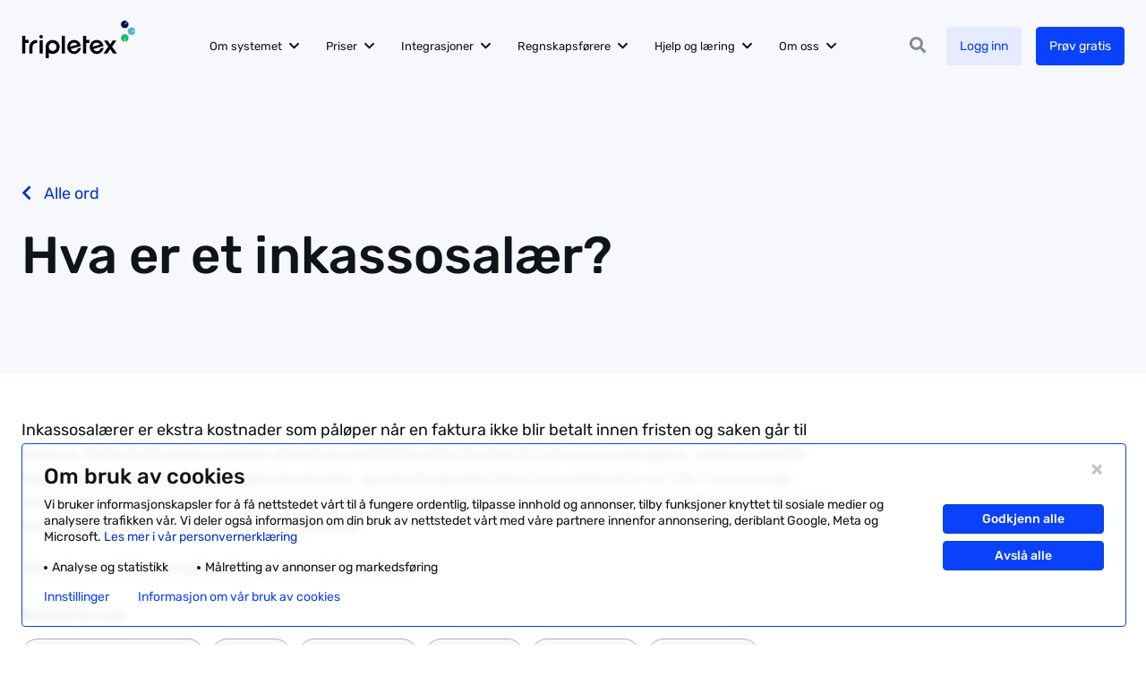

--- FILE ---
content_type: text/html; charset=UTF-8
request_url: https://www.tripletex.no/ordbok/inkassosalaer/
body_size: 20973
content:
<!doctype html><html lang=nb-NO itemscope itemtype=http://schema.org/WebPage><head><title>Hva er et inkassosalær? | Enkelt forklart | Tripletex.no</title><meta charset="UTF-8"><meta name="viewport" content="width=device-width, initial-scale=1, minimum-scale=1"><meta name="format-detection" content="telephone=no"><link rel=profile href=https://gmpg.org/xfn/11><link rel="shortcut icon" href=https://www.tripletex.no/wp-content/themes/tripletex/gfx/favicon-tt.png><link rel=dns-prefetch href=https://tripletex.containers.piwik.pro><link rel=dns-prefetch href=https://tripletex.my.site.com><meta name="google-site-verification" content="XSclmBkk6Nim9fiNeCzXrFFNZlE7lit9JUd4MecsD98"> <script>document.addEventListener("DOMContentLoaded",()=>{const buttonIds=new Set(["ppms_cm_save-choices","ppms_cm_agree-to-all","ppms_cm_reject-all"]);const handleConsentChange=(settings)=>{if(settings?.consents?.analytics){localStorage.setItem('ttConsent','1');}else{localStorage.removeItem('ttConsent');}};const fetchComplianceSettings=()=>{ppms.cm.api('getComplianceSettings',handleConsentChange,console.error);};if(!localStorage.getItem('ttConsent')){fetchComplianceSettings();}
document.body.addEventListener("click",(event)=>{if(buttonIds.has(event.target.id)){fetchComplianceSettings();}});});</script> <script>document.addEventListener("DOMContentLoaded",()=>{const applyFix=(overlay)=>{overlay.classList.remove("mobile-lg");const attrObserver=new MutationObserver(()=>{if(overlay.classList.contains("mobile-lg")){overlay.classList.remove("mobile-lg");}});attrObserver.observe(overlay,{attributes:true,attributeFilter:["class"]});};const existing=document.getElementById("ppms_cm_popup_overlay");if(existing)applyFix(existing);const bodyObserver=new MutationObserver((mutations)=>{for(const m of mutations){for(const node of m.addedNodes){if(node.nodeType!==1)continue;if(node.id==="ppms_cm_popup_overlay"){applyFix(node);}else if(node.querySelector){const overlay=node.querySelector("#ppms_cm_popup_overlay");if(overlay)applyFix(overlay);}}}});bodyObserver.observe(document.body,{childList:true,subtree:true});});</script>  <script>dataLayer=window.dataLayer||[];</script>  <script>window.tmt_offer_sid='x19pvg';(function(){var timestamp=+new Date;var po=document.createElement('script');po.type='text/javascript';po.async=true;po.src='//cdn.tmtarget.com/tracking/s/entrypoint_v2.min.js?t='+timestamp;var s=document.getElementsByTagName('script')[0];s.parentNode.insertBefore(po,s);})();</script> <meta name='robots' content='index, follow, max-image-preview:large, max-snippet:-1, max-video-preview:-1'><style>img:is([sizes="auto" i], [sizes^="auto," i]){contain-intrinsic-size:3000px 1500px}</style><meta name="description" content="Inkassosalær er en del av kostnaden som legges på et opprinnelig beløpet når en betaler for sent, og tilsvarer et purregebyr."><link rel=canonical href=https://www.tripletex.no/ordbok/inkassosalaer/ ><meta property="og:locale" content="nb_NO"><meta property="og:type" content="article"><meta property="og:title" content="Inkassosalær"><meta property="og:description" content="Inkassosalær er en del av kostnaden som legges på et opprinnelig beløpet når en betaler for sent, og tilsvarer et purregebyr."><meta property="og:url" content="https://www.tripletex.no/ordbok/inkassosalaer/"><meta property="og:site_name" content="Tripletex.no"><meta property="article:publisher" content="https://www.facebook.com/tripletex/"><meta property="article:modified_time" content="2024-06-27T08:13:09+00:00"> <script type=application/ld+json class=yoast-schema-graph>{"@context":"https://schema.org","@graph":[{"@type":"WebPage","@id":"https://www.tripletex.no/ordbok/inkassosalaer/","url":"https://www.tripletex.no/ordbok/inkassosalaer/","name":"Hva er et inkassosalær? | Enkelt forklart | Tripletex.no","isPartOf":{"@id":"https://www.tripletex.no/#website"},"datePublished":"2020-02-21T12:10:21+00:00","dateModified":"2024-06-27T08:13:09+00:00","description":"Inkassosalær er en del av kostnaden som legges på et opprinnelig beløpet når en betaler for sent, og tilsvarer et purregebyr.","breadcrumb":{"@id":"https://www.tripletex.no/ordbok/inkassosalaer/#breadcrumb"},"inLanguage":"nb-NO","potentialAction":[{"@type":"ReadAction","target":["https://www.tripletex.no/ordbok/inkassosalaer/"]}]},{"@type":"BreadcrumbList","@id":"https://www.tripletex.no/ordbok/inkassosalaer/#breadcrumb","itemListElement":[{"@type":"ListItem","position":1,"name":"Hjem","item":"https://www.tripletex.no/"},{"@type":"ListItem","position":2,"name":"Ordbok","item":"https://www.tripletex.no/ordbok/"},{"@type":"ListItem","position":3,"name":"Inkassosalær"}]},{"@type":"WebSite","@id":"https://www.tripletex.no/#website","url":"https://www.tripletex.no/","name":"Tripletex.no","description":"","publisher":{"@id":"https://www.tripletex.no/#organization"},"potentialAction":[{"@type":"SearchAction","target":{"@type":"EntryPoint","urlTemplate":"https://www.tripletex.no/?s={search_term_string}"},"query-input":{"@type":"PropertyValueSpecification","valueRequired":true,"valueName":"search_term_string"}}],"inLanguage":"nb-NO"},{"@type":"Organization","@id":"https://www.tripletex.no/#organization","name":"Tripletex","url":"https://www.tripletex.no/","logo":{"@type":"ImageObject","inLanguage":"nb-NO","@id":"https://www.tripletex.no/#/schema/logo/image/","url":"https://www.tripletex.no/wp-content/uploads/2023/06/logoprikker-2.png","contentUrl":"https://www.tripletex.no/wp-content/uploads/2023/06/logoprikker-2.png","width":800,"height":800,"caption":"Tripletex"},"image":{"@id":"https://www.tripletex.no/#/schema/logo/image/"},"sameAs":["https://www.facebook.com/tripletex/","https://x.com/TripletexAS","https://www.instagram.com/tripletexas/","https://www.linkedin.com/company/tripletex-as/","https://www.youtube.com/channel/UCJeYHzBTw1M_iHqHN8vPGig"]}]}</script> <link rel=stylesheet href=https://www.tripletex.no/wp-content/cache/minify/a5ff7.css?x94184 media=all><style id=classic-theme-styles-inline-css>/*! This file is auto-generated */
.wp-block-button__link{color:#fff;background-color:#32373c;border-radius:9999px;box-shadow:none;text-decoration:none;padding:calc(.667em + 2px) calc(1.333em + 2px);font-size:1.125em}.wp-block-file__button{background:#32373c;color:#fff;text-decoration:none}</style><style id=safe-svg-svg-icon-style-inline-css>.safe-svg-cover{text-align:center}.safe-svg-cover .safe-svg-inside{display:inline-block;max-width:100%}.safe-svg-cover
svg{fill:currentColor;height:100%;max-height:100%;max-width:100%;width:100%}</style><link rel=stylesheet href=https://www.tripletex.no/wp-content/cache/minify/0197c.css?x94184 media=all> <script src=https://www.tripletex.no/wp-content/cache/minify/d52ed.js?x94184></script> <link rel=https://api.w.org/ href=https://www.tripletex.no/wp-json/ ><link rel=alternate title=JSON type=application/json href=https://www.tripletex.no/wp-json/wp/v2/ordbok/20074><link rel=alternate title="oEmbed (JSON)" type=application/json+oembed href="https://www.tripletex.no/wp-json/oembed/1.0/embed?url=https%3A%2F%2Fwww.tripletex.no%2Fordbok%2Finkassosalaer%2F"><link rel=alternate title="oEmbed (XML)" type=text/xml+oembed href="https://www.tripletex.no/wp-json/oembed/1.0/embed?url=https%3A%2F%2Fwww.tripletex.no%2Fordbok%2Finkassosalaer%2F&#038;format=xml"><meta name="ti-site-data" content="eyJyIjoiMTowITc6MCEzMDowIiwibyI6Imh0dHBzOlwvXC93d3cudHJpcGxldGV4Lm5vXC93cC1hZG1pblwvYWRtaW4tYWpheC5waHA/YWN0aW9uPXRpX29ubGluZV91c2Vyc19nb29nbGUmYW1wO3A9JTJGb3JkYm9rJTJGaW5rYXNzb3NhbGFlciUyRiZhbXA7X3dwbm9uY2U9NjVkMDc1NjI4OSJ9"><style id=wp-custom-css>#primary-menu{font-size:0}.menu-item.replacing>*{opacity:1!important}.ui-helper-hidden-accessible{display:none}#site-header.mobile-menu #mobile-menu{padding-bottom:160px}.img-on-right>.grid-x{flex-direction:row-reverse}.single-webinar .hero-header>.container>*{z-index:auto}.review-images .section-columns
.cell{background-color:#fff;background-clip:content-box!important;padding:12px!important}.review-images .section-columns
img{margin-bottom:0!important}.layout-text_cta .features .info-text{font-size:1rem!important}#gform_fields_32 .gfield_list_5_cell3,
#gform_fields_32
.gfield_list_5_cell4{max-width:100px}#gform_fields_32 .gfield_header_item:nth-child(3),
#gform_fields_32 .gfield_header_item:nth-child(4){max-width:100px}#gform_fields_32 .frontend-checkbox{width:auto}.new-integration-form .gform_fields>*{margin-bottom:30px!important}.is-layout-flex{display:flex}.page-id-38441 .plans-title{margin-bottom:60px}.gform_wrapper .submit-left
input.gform_button{margin-left:0}.pagination{text-align:center}.webinar-courses>.fa{font-family:"Rubik",sans-serif;font-weight:400;line-height:1.5}.scale-on-hover
.cell{cursor:pointer;transition:transform 200ms ease-in-out 0s}.scale-on-hover .cell:hover{transform:scale(1.05)}.single-integrasjoner
figure{border:0}.account-list-content{max-height:650px;overflow:auto}.page-template-template-modules .layout-text_cta .section-video>video{position:relative}.system-section
img{min-height:80px}.system-section > .title,
.system-section
.content{max-width:928px}.cell
.title{word-break:break-word;hyphens:auto}.section-columns h3
a{color:#0F131A}.features-rank .price-group
.price{min-width:47px}@media only screen and (min-width: 1024px){.features-rank .price-group
.price{min-width:80px}}.entry-content ul
li{font-weight:400}.page-template-template-modules .layout-columns .expandable-content .col-image video,
.page-template-template-modules .layout-columns .expandable-content .col-image img,
.page-template-template-modules .layout-text_box .hero-side
video{object-fit:cover;height:100% !important}.single-rf .site-accounts .account-cat h3 span:first-child{width:auto}.c-dictionary__term
h2{padding-bottom:0}#launchChatBox
img{height:auto!important}.popup-content
em{display:inline-block}#gform_wrapper_82
.gfield_label{font-weight:500!important;font-size:1.2rem}#gform_confirmation_message_82{text-align:left}.page-template-template-webinars .site-main .button:not(time)[data-type="sales_webinars"]{background-color:#FEF3D7;border-color:#F7C137}.try-for-free .cell
.title{word-break:normal;hyphens:none}@media only screen and (min-width: 768px){.tt-popup .popup-image-bg
img{margin:0
auto;display:block}}a.button[href="https://www.tripletex.no/sertifisering-hovedside/"][title="Tilbake til hovedside"]{margin-bottom:-100px!important;background-color:#e6ebff;color:#0a41fa;border-color:#e6ebff}.page-id-65242 .tt-popup .popup-image
img{max-width:100px}.relevant-articles
a{color:#0F131A}.forceVisible{display:block!important}.single-integrasjoner .hero-header .thumb
img{max-width:none;width:100%}.post-list .change-log-post .default-wysiwyg .wp-block-image
img{max-width:100%;border-radius:4px}.single-integrasjoner .hero-header .thumb
img{max-width:95%}.hero-content .tt-social-proof{margin-bottom:1.2rem}.tax-partner_kart_category .entry-content
ul{margin-bottom:1.2rem}#gform_wrapper_63
.gfield_label{font-weight:400}.features>.grid-x:nth-child(2n){border:none}.reveal-modal .extra-note
a{color:#fff}#launchChatBox
img{object-fit:cover;object-position:center}</style></head><body class="wp-singular ordbok-template-default single single-ordbok postid-20074 wp-custom-logo wp-theme-tripletex"> <script>(function(window,document,dataLayerName,id){window[dataLayerName]=window[dataLayerName]||[],window[dataLayerName].push({start:(new Date).getTime(),event:"stg.start"});var scripts=document.getElementsByTagName('script')[0],tags=document.createElement('script');function stgCreateCookie(a,b,c){var d="";if(c){var e=new Date;e.setTime(e.getTime()+24*c*60*60*1e3),d="; expires="+e.toUTCString();f="; SameSite=Strict"}document.cookie=a+"="+b+d+f+"; path=/"}
var isStgDebug=(window.location.href.match("stg_debug")||document.cookie.match("stg_debug"))&&!window.location.href.match("stg_disable_debug");stgCreateCookie("stg_debug",isStgDebug?1:"",isStgDebug?14:-1);var qP=[];dataLayerName!=="dataLayer"&&qP.push("data_layer_name="+dataLayerName),isStgDebug&&qP.push("stg_debug");var qPString=qP.length>0?("?"+qP.join("&")):"";tags.async=!0,tags.src="https://tripletex.containers.piwik.pro/"+id+".js"+qPString,scripts.parentNode.insertBefore(tags,scripts);!function(a,n,i){a[n]=a[n]||{};for(var c=0;c<i.length;c++)!function(i){a[n][i]=a[n][i]||{},a[n][i].api=a[n][i].api||function(){var a=[].slice.call(arguments,0);"string"==typeof a[0]&&window[dataLayerName].push({event:n+"."+i+":"+a[0],parameters:[].slice.call(arguments,1)})}}(i[c])}(window,"ppms",["tm","cm"]);})(window,document,'dataLayer','0ab573a7-490b-478a-88f0-e2eefb4b21ef');</script> <div id=page class=site><header id=site-header class=two-cta ><div class=container><div class=site-branding> <a href=https://www.tripletex.no/ class=custom-logo-link rel=home itemprop=url><img loading=eager class=custom-logo src=https://www.tripletex.no/wp-content/uploads/2022/05/logo.svg alt=Tripletex.no width=128 height=42><img loading=eager fetchpriority=high class=custom-logo-icon src=https://www.tripletex.no/wp-content/uploads/2022/05/tt-logo-icon.svg alt=Tripletex.no width=25 height=36></a></div><nav id=site-navigation class=main-navigation><div class=primary-navigation><form role=search autocomplete=off id=primary-search class=tt-search> <input type=text placeholder="Søk på Tripletex.no" value name=s id=s autocomplete=off> <i class="fas fa-search"></i></form><ul id=primary-menu class="menu nav-menu"><li id=menu-item-53104 class="menu-item menu-item-type-custom menu-item-object-custom menu-item-has-children megamenu col-2 menu-item-53104"><a href=/om-systemet/ >Om systemet</a><ul class="sub-menu depth-0"> <li id=menu-item-54403 class="menu-item menu-item-type-custom menu-item-object-custom menu-item-has-children sub-icons icon-col-2 menu-item-54403"><a href=/om-systemet/ >Moduler</a><ul class="sub-menu depth-1"> <li id=menu-item-33364 class="menu-item menu-item-type-custom menu-item-object-custom menu-item-33364"><a href=/om-systemet/fakturaprogram/ ><div class=icon-img style=background-image:url(https://www.tripletex.no/wp-content/uploads/2023/06/description.svg);></div>Faktura</a></li> <li id=menu-item-58033 class="menu-item menu-item-type-custom menu-item-object-custom menu-item-58033"><a href=https://www.tripletex.no/om-systemet/lonn-og-reiseregning/ ><div class=icon-img style=background-image:url(https://www.tripletex.no/wp-content/uploads/2023/06/credit_card_icon-24x24-1.svg);></div>Lønn</a></li> <li id=menu-item-58034 class="menu-item menu-item-type-custom menu-item-object-custom menu-item-58034"><a href=/om-systemet/faktura-og-regnskap/ ><div class=icon-img style=background-image:url(https://www.tripletex.no/wp-content/uploads/2023/06/Vector.svg);></div>Regnskap</a></li> <li id=menu-item-58035 class="menu-item menu-item-type-custom menu-item-object-custom menu-item-58035"><a href=/om-systemet/prosjekt-og-timeforing/ ><div class=icon-img style=background-image:url(https://www.tripletex.no/wp-content/uploads/2023/06/Vector-3.svg);></div>Prosjekt</a></li> <li id=menu-item-34160 class="menu-item menu-item-type-custom menu-item-object-custom menu-item-34160"><a href=https://www.tripletex.no/om-systemet/lager-og-logistikk/ ><div class=icon-img style=background-image:url(https://www.tripletex.no/wp-content/uploads/2025/01/logistikk.svg);></div>Lager og logistikk</a></li> <li id=menu-item-45516 class="menu-item menu-item-type-custom menu-item-object-custom menu-item-45516"><a href=https://www.tripletex.no/arsoppgjor/ ><div class=icon-img style=background-image:url(https://www.tripletex.no/wp-content/uploads/2023/06/Vector-4.svg);></div>Årsoppgjør</a></li></ul> </li> <li id=menu-item-54404 class="menu-item menu-item-type-custom menu-item-object-custom menu-item-has-children menu-item-54404"><a href=/om-systemet/#smarte-losninger>Smarte løsninger</a><ul class="sub-menu depth-1"> <li id=menu-item-64153 class="menu-item menu-item-type-custom menu-item-object-custom menu-item-64153"><a href=https://www.tripletex.no/starte-as/ >Starte AS</a></li> <li id=menu-item-74951 class="menu-item menu-item-type-custom menu-item-object-custom menu-item-74951"><a href=https://www.tripletex.no/om-systemet/ai-og-automatisering/ >AI og automatisering</a></li> <li id=menu-item-35622 class="menu-item menu-item-type-custom menu-item-object-custom menu-item-35622"><a href=/tripletex-pa-mobil/ >Mobilapp</a></li> <li id=menu-item-33702 class="menu-item menu-item-type-custom menu-item-object-custom menu-item-33702"><a href=/bankintegrasjon/ >Bankintegrasjon</a></li> <li id=menu-item-58036 class="menu-item menu-item-type-custom menu-item-object-custom menu-item-58036"><a href=/tilleggstjenester/timeregistrering/ >Timeføring</a></li> <li id=menu-item-73704 class="menu-item menu-item-type-custom menu-item-object-custom menu-item-73704"><a href=https://www.tripletex.no/ressursplan/ >Ressursplan</a></li> <li id=menu-item-69166 class="menu-item menu-item-type-custom menu-item-object-custom menu-item-69166"><a href=https://www.tripletex.no/om-systemet/klimaregnskap/ >Klimaregnskap</a></li></ul> </li> <li id=menu-item-54205 class="menu-item menu-item-type-custom menu-item-object-custom menu-item-has-children menu-item-54205"><a href=/bransjer-i-tripletex/ >Bransjeløsninger</a><ul class="sub-menu depth-1"> <li id=menu-item-70775 class="menu-item menu-item-type-custom menu-item-object-custom menu-item-70775"><a href=https://www.tripletex.no/regnskapsprogram-for-store-bedrifter/ >Store bedrifter</a></li> <li id=menu-item-54208 class="menu-item menu-item-type-custom menu-item-object-custom menu-item-54208"><a href=/regnskapsprogram-for-landbruk/ >Landbruk</a></li> <li id=menu-item-54207 class="menu-item menu-item-type-custom menu-item-object-custom menu-item-54207"><a href=/om-systemet/elektro/ >Elektro</a></li> <li id=menu-item-54206 class="menu-item menu-item-type-custom menu-item-object-custom menu-item-54206"><a href=/om-systemet/vvs/ >VVS</a></li> <li id=menu-item-69172 class="menu-item menu-item-type-custom menu-item-object-custom menu-item-69172"><a href=https://www.tripletex.no/tripletex-for-handverkere/ >Håndverker</a></li> <li id=menu-item-68410 class="menu-item menu-item-type-custom menu-item-object-custom menu-item-68410"><a href=https://www.tripletex.no/bransjer-i-tripletex/ >Se flere bransjer</a></li></ul> </li></ul> </li> <li id=menu-item-71992 class="menu-item menu-item-type-custom menu-item-object-custom menu-item-has-children menu-item-71992"><a href=/priser/ >Priser</a><ul class="sub-menu depth-0"> <li id=menu-item-38600 class="menu-item menu-item-type-custom menu-item-object-custom menu-item-38600"><a href=/priser/ >Priser</a></li> <li id=menu-item-38599 class="menu-item menu-item-type-custom menu-item-object-custom menu-item-38599"><a href=/priser-for-regnskapsbyra/ >Priser for regnskapsbyrå</a></li></ul> </li> <li id=menu-item-29816 class="menu-item menu-item-type-custom menu-item-object-custom menu-item-has-children sub-icons icon-col-1 menu-item-29816"><a href=https://www.tripletex.no/integrasjoner/ >Integrasjoner</a><ul class="sub-menu depth-0"> <li id=menu-item-29476 class="menu-item menu-item-type-custom menu-item-object-custom menu-item-29476"><a href=https://www.tripletex.no/integrasjoner/ >Se alle integrasjoner</a></li> <li id=menu-item-75359 class="menu-item menu-item-type-custom menu-item-object-custom menu-item-75359"><a href=https://www.tripletex.no/integrasjonspartner/ >Bli integrasjonspartner</a></li> <li id=menu-item-41856 class="menu-item menu-item-type-custom menu-item-object-custom menu-item-41856"><a href=https://developer.tripletex.no/ >For integrasjonsutviklere</a></li></ul> </li> <li id=menu-item-73705 class="menu-item menu-item-type-custom menu-item-object-custom menu-item-has-children megamenu col-1 menu-item-73705"><a href=https://www.tripletex.no/finn-regnskapsforer/ >Regnskapsførere</a><ul class="sub-menu depth-0"> <li id=menu-item-52842 class="menu-item menu-item-type-custom menu-item-object-custom menu-item-has-children sub-icons icon-col-1 menu-item-52842"><a href=/finn-regnskapsforer/ >Finn regnskapsfører</a><ul class="sub-menu depth-1"> <li id=menu-item-42286 class="menu-item menu-item-type-custom menu-item-object-custom menu-item-42286"><a href=/finn-regnskapsforer/ ><div class=icon-img style=background-image:url(https://www.tripletex.no/wp-content/uploads/2023/06/Frame-3.svg);></div>Partnerkart</a></li> <li id=menu-item-42287 class="menu-item menu-item-type-custom menu-item-object-custom menu-item-42287"><a href=/regnskapsmatch/ ><div class=icon-img style=background-image:url(https://www.tripletex.no/wp-content/uploads/2023/06/Vector-5.svg);></div>Regnskapsmatch</a></li></ul> </li> <li id=menu-item-45505 class="menu-item menu-item-type-custom menu-item-object-custom menu-item-has-children sub-icons icon-col-1 menu-item-45505"><a href=/bli-partner-hos-oss/ >For regnskapsførere</a><ul class="sub-menu depth-1"> <li id=menu-item-45499 class="menu-item menu-item-type-custom menu-item-object-custom menu-item-45499"><a href=/bli-partner-hos-oss/ >Partnerprogram</a></li> <li id=menu-item-67094 class="menu-item menu-item-type-custom menu-item-object-custom menu-item-67094"><a href=https://www.tripletex.no/flyttehjelpen/ >Flyttehjelpen</a></li> <li id=menu-item-45501 class="menu-item menu-item-type-custom menu-item-object-custom menu-item-45501"><a href=/markedssamarbeid/ >Markedssamarbeid</a></li> <li id=menu-item-48236 class="menu-item menu-item-type-custom menu-item-object-custom menu-item-48236"><a href=/sertifisering-for-regnskapsforer/ >Sertifisering og kurs</a></li> <li id=menu-item-68996 class="menu-item menu-item-type-custom menu-item-object-custom menu-item-68996"><a href=https://www.tripletex.no/eventer/ >Eventer</a></li> <li id=menu-item-75453 class="menu-item menu-item-type-custom menu-item-object-custom menu-item-75453"><a href=https://www.tripletex.no/om-systemet/avstemming/ >Avstemming</a></li> <li id=menu-item-66757 class="menu-item menu-item-type-custom menu-item-object-custom menu-item-66757"><a href=https://www.tripletex.no/sticos-oversikt/ >Sticos Oversikt</a></li></ul> </li></ul> </li> <li id=menu-item-31145 class="menu-item menu-item-type-custom menu-item-object-custom menu-item-has-children megamenu col-2 menu-item-31145"><a href=https://hjelp.tripletex.no/hc/no>Hjelp og læring</a><ul class="sub-menu depth-0"> <li id=menu-item-33361 class="menu-item menu-item-type-custom menu-item-object-custom menu-item-has-children sub-icons icon-col-2 menu-item-33361"><a href=https://hjelp.tripletex.no/hc/no>Hjelp og læring</a><ul class="sub-menu depth-1"> <li id=menu-item-35282 class="menu-item menu-item-type-custom menu-item-object-custom menu-item-35282"><a href=https://hjelp.tripletex.no/hc/no><div class=icon-img style=background-image:url(https://www.tripletex.no/wp-content/uploads/2023/06/Vector-13.svg);></div>Hjelpesenter</a></li> <li id=menu-item-38257 class="menu-item menu-item-type-custom menu-item-object-custom menu-item-38257"><a href=https://www.tripletex.no/fagblogg/ ><div class=icon-img style=background-image:url(https://www.tripletex.no/wp-content/uploads/2025/10/article_24dp_6C8DFC_FILL0_wght400_GRAD0_opsz24.svg);></div>Blogg</a></li> <li id=menu-item-73706 class="menu-item menu-item-type-custom menu-item-object-custom menu-item-73706"><a href=https://www.tripletex.no/webinar/ ><div class=icon-img style=background-image:url(https://www.tripletex.no/wp-content/uploads/2023/06/Vector-7.svg);></div>Kurs og webinarer</a></li> <li id=menu-item-52840 class="menu-item menu-item-type-custom menu-item-object-custom menu-item-52840"><a href=/ordbok/ ><div class=icon-img style=background-image:url(https://www.tripletex.no/wp-content/uploads/2025/10/dictionary_24dp_6C8DFC_FILL0_wght400_GRAD0_opsz24.svg);></div>Ordbok</a></li> <li id=menu-item-68055 class="menu-item menu-item-type-custom menu-item-object-custom menu-item-68055"><a href=https://www.tripletex.no/bytt-til-tripletex/ ><div class=icon-img style=background-image:url(https://www.tripletex.no/wp-content/uploads/2025/10/footprint_24dp_6C8DFC_FILL0_wght400_GRAD0_opsz24.svg);></div>Bytt til Tripletex</a></li> <li id=menu-item-52841 class="menu-item menu-item-type-custom menu-item-object-custom menu-item-52841"><a href=/kontohjelp/ ><div class=icon-img style=background-image:url(https://www.tripletex.no/wp-content/uploads/2025/10/data_table_24dp_6C8DFC_FILL0_wght400_GRAD0_opsz24.svg);></div>Kontohjelp</a></li> <li id=menu-item-45356 class="menu-item menu-item-type-custom menu-item-object-custom menu-item-45356"><a href=https://hjelp.tripletex.no/hc/no/p/kontakt_oss><div class=icon-img style=background-image:url(https://www.tripletex.no/wp-content/uploads/2023/06/Vector-8.svg);></div>Kontakt oss</a></li> <li id=menu-item-73707 class="menu-item menu-item-type-custom menu-item-object-custom menu-item-73707"><a href=https://www.tripletex.no/produktutvikling/ ><div class=icon-img style=background-image:url(https://www.tripletex.no/wp-content/uploads/2023/06/Vector-6.svg);></div>Produktinnspill</a></li></ul> </li></ul> </li> <li id=menu-item-33360 class="menu-item menu-item-type-custom menu-item-object-custom menu-item-has-children sub-icons icon-col-1 menu-item-33360"><a href=https://www.tripletex.no/om-tripletex/ >Om oss</a><ul class="sub-menu depth-0"> <li id=menu-item-56826 class="menu-item menu-item-type-custom menu-item-object-custom menu-item-56826"><a href=/om-tripletex/ ><div class=icon-img style=background-image:url(https://www.tripletex.no/wp-content/uploads/2023/06/Vector-9.svg);></div>Om Tripletex</a></li> <li id=menu-item-56825 class="menu-item menu-item-type-custom menu-item-object-custom menu-item-56825"><a href=/jobb-i-tripletex/ ><div class=icon-img style=background-image:url(https://www.tripletex.no/wp-content/uploads/2023/06/Vector-12.svg);></div>Jobb hos oss</a></li> <li id=menu-item-77531 class="menu-item menu-item-type-custom menu-item-object-custom menu-item-77531"><a href=https://www.tripletex.no/fagblogg/kundehistorier/ ><div class=icon-img style=background-image:url(https://www.tripletex.no/wp-content/uploads/2025/11/article_person_24dp_6C8CE6_FILL0_wght400_GRAD0_opsz24.svg);></div>Kundehistorier</a></li> <li id=menu-item-25876 class="menu-item menu-item-type-custom menu-item-object-custom menu-item-25876"><a href=https://www.tripletex.no/produktnyheter/ ><div class=icon-img style=background-image:url(https://www.tripletex.no/wp-content/uploads/2023/06/Vector-10.svg);></div>Produktnyheter</a></li> <li id=menu-item-40897 class="menu-item menu-item-type-custom menu-item-object-custom menu-item-40897"><a href=/baerekraft-og-apenhet/ ><div class=icon-img style=background-image:url(https://www.tripletex.no/wp-content/uploads/2023/06/Vector-11.svg);></div>Bærekraft og åpenhet</a></li></ul> </li></ul></div><div class=secondary-navigation><ul> <li class="search noselect"> <span id=search-btn data-search=Søk data-close=Lukk><i class="fas fa-search"></i><strong>Søk</strong></span> </li> <li class=header-cta> <a href="https://tripletex.no/execute/login?site=no" class="link__login button">Logg inn</a> <a href=https://www.tripletex.no/prov-tripletex-gratis/ class="extra__cta button " data-bg=main target=_self> Prøv gratis	</a> <a href=# class="close-search button">Lukk</a> </li> <li class=mobile-menu><div id=mobile-menu-open> <span class=btn-line></span> <span class=btn-line></span> <span class=btn-line></span></div> </li></ul></div></nav></div><div id=mobile-menu><nav id=mobile-navigation class=mobile-navigation><form role=search autocomplete=off id=mobile-search class=tt-search> <input type=text placeholder="Søk på Tripletex.no" value name=s id=m-s autocomplete=off> <i class="fas fa-search"></i></form><ul id=primary-menu-mobile class="menu nav-menu"><li class="menu-item menu-item-type-custom menu-item-object-custom menu-item-has-children megamenu col-2 menu-item-53104"><a href=/om-systemet/ >Om systemet</a><span class=sub-menu-toggle></span><ul class="sub-menu depth-0"> <li class="menu-item menu-item-type-custom menu-item-object-custom menu-item-has-children sub-icons icon-col-2 menu-item-54403"><a href=/om-systemet/ >Moduler</a><ul class="sub-menu depth-1"> <li class="menu-item menu-item-type-custom menu-item-object-custom menu-item-33364"><a href=/om-systemet/fakturaprogram/ ><div class=icon-img style=background-image:url(https://www.tripletex.no/wp-content/uploads/2023/06/description.svg);></div>Faktura</a></li> <li class="menu-item menu-item-type-custom menu-item-object-custom menu-item-58033"><a href=https://www.tripletex.no/om-systemet/lonn-og-reiseregning/ ><div class=icon-img style=background-image:url(https://www.tripletex.no/wp-content/uploads/2023/06/credit_card_icon-24x24-1.svg);></div>Lønn</a></li> <li class="menu-item menu-item-type-custom menu-item-object-custom menu-item-58034"><a href=/om-systemet/faktura-og-regnskap/ ><div class=icon-img style=background-image:url(https://www.tripletex.no/wp-content/uploads/2023/06/Vector.svg);></div>Regnskap</a></li> <li class="menu-item menu-item-type-custom menu-item-object-custom menu-item-58035"><a href=/om-systemet/prosjekt-og-timeforing/ ><div class=icon-img style=background-image:url(https://www.tripletex.no/wp-content/uploads/2023/06/Vector-3.svg);></div>Prosjekt</a></li> <li class="menu-item menu-item-type-custom menu-item-object-custom menu-item-34160"><a href=https://www.tripletex.no/om-systemet/lager-og-logistikk/ ><div class=icon-img style=background-image:url(https://www.tripletex.no/wp-content/uploads/2025/01/logistikk.svg);></div>Lager og logistikk</a></li> <li class="menu-item menu-item-type-custom menu-item-object-custom menu-item-45516"><a href=https://www.tripletex.no/arsoppgjor/ ><div class=icon-img style=background-image:url(https://www.tripletex.no/wp-content/uploads/2023/06/Vector-4.svg);></div>Årsoppgjør</a></li></ul> </li> <li class="menu-item menu-item-type-custom menu-item-object-custom menu-item-has-children menu-item-54404"><a href=/om-systemet/#smarte-losninger>Smarte løsninger</a><ul class="sub-menu depth-1"> <li class="menu-item menu-item-type-custom menu-item-object-custom menu-item-64153"><a href=https://www.tripletex.no/starte-as/ >Starte AS</a></li> <li class="menu-item menu-item-type-custom menu-item-object-custom menu-item-74951"><a href=https://www.tripletex.no/om-systemet/ai-og-automatisering/ >AI og automatisering</a></li> <li class="menu-item menu-item-type-custom menu-item-object-custom menu-item-35622"><a href=/tripletex-pa-mobil/ >Mobilapp</a></li> <li class="menu-item menu-item-type-custom menu-item-object-custom menu-item-33702"><a href=/bankintegrasjon/ >Bankintegrasjon</a></li> <li class="menu-item menu-item-type-custom menu-item-object-custom menu-item-58036"><a href=/tilleggstjenester/timeregistrering/ >Timeføring</a></li> <li class="menu-item menu-item-type-custom menu-item-object-custom menu-item-73704"><a href=https://www.tripletex.no/ressursplan/ >Ressursplan</a></li> <li class="menu-item menu-item-type-custom menu-item-object-custom menu-item-69166"><a href=https://www.tripletex.no/om-systemet/klimaregnskap/ >Klimaregnskap</a></li></ul> </li> <li class="menu-item menu-item-type-custom menu-item-object-custom menu-item-has-children menu-item-54205"><a href=/bransjer-i-tripletex/ >Bransjeløsninger</a><ul class="sub-menu depth-1"> <li class="menu-item menu-item-type-custom menu-item-object-custom menu-item-70775"><a href=https://www.tripletex.no/regnskapsprogram-for-store-bedrifter/ >Store bedrifter</a></li> <li class="menu-item menu-item-type-custom menu-item-object-custom menu-item-54208"><a href=/regnskapsprogram-for-landbruk/ >Landbruk</a></li> <li class="menu-item menu-item-type-custom menu-item-object-custom menu-item-54207"><a href=/om-systemet/elektro/ >Elektro</a></li> <li class="menu-item menu-item-type-custom menu-item-object-custom menu-item-54206"><a href=/om-systemet/vvs/ >VVS</a></li> <li class="menu-item menu-item-type-custom menu-item-object-custom menu-item-69172"><a href=https://www.tripletex.no/tripletex-for-handverkere/ >Håndverker</a></li> <li class="menu-item menu-item-type-custom menu-item-object-custom menu-item-68410"><a href=https://www.tripletex.no/bransjer-i-tripletex/ >Se flere bransjer</a></li></ul> </li></ul> </li> <li class="menu-item menu-item-type-custom menu-item-object-custom menu-item-has-children menu-item-71992"><a href=/priser/ >Priser</a><span class=sub-menu-toggle></span><ul class="sub-menu depth-0"> <li class="menu-item menu-item-type-custom menu-item-object-custom menu-item-38600"><a href=/priser/ >Priser</a></li> <li class="menu-item menu-item-type-custom menu-item-object-custom menu-item-38599"><a href=/priser-for-regnskapsbyra/ >Priser for regnskapsbyrå</a></li></ul> </li> <li class="menu-item menu-item-type-custom menu-item-object-custom menu-item-has-children sub-icons icon-col-1 menu-item-29816"><a href=https://www.tripletex.no/integrasjoner/ >Integrasjoner</a><span class=sub-menu-toggle></span><ul class="sub-menu depth-0"> <li class="menu-item menu-item-type-custom menu-item-object-custom menu-item-29476"><a href=https://www.tripletex.no/integrasjoner/ >Se alle integrasjoner</a></li> <li class="menu-item menu-item-type-custom menu-item-object-custom menu-item-75359"><a href=https://www.tripletex.no/integrasjonspartner/ >Bli integrasjonspartner</a></li> <li class="menu-item menu-item-type-custom menu-item-object-custom menu-item-41856"><a href=https://developer.tripletex.no/ >For integrasjonsutviklere</a></li></ul> </li> <li class="menu-item menu-item-type-custom menu-item-object-custom menu-item-has-children megamenu col-1 menu-item-73705"><a href=https://www.tripletex.no/finn-regnskapsforer/ >Regnskapsførere</a><span class=sub-menu-toggle></span><ul class="sub-menu depth-0"> <li class="menu-item menu-item-type-custom menu-item-object-custom menu-item-has-children sub-icons icon-col-1 menu-item-52842"><a href=/finn-regnskapsforer/ >Finn regnskapsfører</a><ul class="sub-menu depth-1"> <li class="menu-item menu-item-type-custom menu-item-object-custom menu-item-42286"><a href=/finn-regnskapsforer/ ><div class=icon-img style=background-image:url(https://www.tripletex.no/wp-content/uploads/2023/06/Frame-3.svg);></div>Partnerkart</a></li> <li class="menu-item menu-item-type-custom menu-item-object-custom menu-item-42287"><a href=/regnskapsmatch/ ><div class=icon-img style=background-image:url(https://www.tripletex.no/wp-content/uploads/2023/06/Vector-5.svg);></div>Regnskapsmatch</a></li></ul> </li> <li class="menu-item menu-item-type-custom menu-item-object-custom menu-item-has-children sub-icons icon-col-1 menu-item-45505"><a href=/bli-partner-hos-oss/ >For regnskapsførere</a><ul class="sub-menu depth-1"> <li class="menu-item menu-item-type-custom menu-item-object-custom menu-item-45499"><a href=/bli-partner-hos-oss/ >Partnerprogram</a></li> <li class="menu-item menu-item-type-custom menu-item-object-custom menu-item-67094"><a href=https://www.tripletex.no/flyttehjelpen/ >Flyttehjelpen</a></li> <li class="menu-item menu-item-type-custom menu-item-object-custom menu-item-45501"><a href=/markedssamarbeid/ >Markedssamarbeid</a></li> <li class="menu-item menu-item-type-custom menu-item-object-custom menu-item-48236"><a href=/sertifisering-for-regnskapsforer/ >Sertifisering og kurs</a></li> <li class="menu-item menu-item-type-custom menu-item-object-custom menu-item-68996"><a href=https://www.tripletex.no/eventer/ >Eventer</a></li> <li class="menu-item menu-item-type-custom menu-item-object-custom menu-item-75453"><a href=https://www.tripletex.no/om-systemet/avstemming/ >Avstemming</a></li> <li class="menu-item menu-item-type-custom menu-item-object-custom menu-item-66757"><a href=https://www.tripletex.no/sticos-oversikt/ >Sticos Oversikt</a></li></ul> </li></ul> </li> <li class="menu-item menu-item-type-custom menu-item-object-custom menu-item-has-children megamenu col-2 menu-item-31145"><a href=https://hjelp.tripletex.no/hc/no>Hjelp og læring</a><span class=sub-menu-toggle></span><ul class="sub-menu depth-0"> <li class="menu-item menu-item-type-custom menu-item-object-custom menu-item-has-children sub-icons icon-col-2 menu-item-33361"><a href=https://hjelp.tripletex.no/hc/no>Hjelp og læring</a><ul class="sub-menu depth-1"> <li class="menu-item menu-item-type-custom menu-item-object-custom menu-item-35282"><a href=https://hjelp.tripletex.no/hc/no><div class=icon-img style=background-image:url(https://www.tripletex.no/wp-content/uploads/2023/06/Vector-13.svg);></div>Hjelpesenter</a></li> <li class="menu-item menu-item-type-custom menu-item-object-custom menu-item-38257"><a href=https://www.tripletex.no/fagblogg/ ><div class=icon-img style=background-image:url(https://www.tripletex.no/wp-content/uploads/2025/10/article_24dp_6C8DFC_FILL0_wght400_GRAD0_opsz24.svg);></div>Blogg</a></li> <li class="menu-item menu-item-type-custom menu-item-object-custom menu-item-73706"><a href=https://www.tripletex.no/webinar/ ><div class=icon-img style=background-image:url(https://www.tripletex.no/wp-content/uploads/2023/06/Vector-7.svg);></div>Kurs og webinarer</a></li> <li class="menu-item menu-item-type-custom menu-item-object-custom menu-item-52840"><a href=/ordbok/ ><div class=icon-img style=background-image:url(https://www.tripletex.no/wp-content/uploads/2025/10/dictionary_24dp_6C8DFC_FILL0_wght400_GRAD0_opsz24.svg);></div>Ordbok</a></li> <li class="menu-item menu-item-type-custom menu-item-object-custom menu-item-68055"><a href=https://www.tripletex.no/bytt-til-tripletex/ ><div class=icon-img style=background-image:url(https://www.tripletex.no/wp-content/uploads/2025/10/footprint_24dp_6C8DFC_FILL0_wght400_GRAD0_opsz24.svg);></div>Bytt til Tripletex</a></li> <li class="menu-item menu-item-type-custom menu-item-object-custom menu-item-52841"><a href=/kontohjelp/ ><div class=icon-img style=background-image:url(https://www.tripletex.no/wp-content/uploads/2025/10/data_table_24dp_6C8DFC_FILL0_wght400_GRAD0_opsz24.svg);></div>Kontohjelp</a></li> <li class="menu-item menu-item-type-custom menu-item-object-custom menu-item-45356"><a href=https://hjelp.tripletex.no/hc/no/p/kontakt_oss><div class=icon-img style=background-image:url(https://www.tripletex.no/wp-content/uploads/2023/06/Vector-8.svg);></div>Kontakt oss</a></li> <li class="menu-item menu-item-type-custom menu-item-object-custom menu-item-73707"><a href=https://www.tripletex.no/produktutvikling/ ><div class=icon-img style=background-image:url(https://www.tripletex.no/wp-content/uploads/2023/06/Vector-6.svg);></div>Produktinnspill</a></li></ul> </li></ul> </li> <li class="menu-item menu-item-type-custom menu-item-object-custom menu-item-has-children sub-icons icon-col-1 menu-item-33360"><a href=https://www.tripletex.no/om-tripletex/ >Om oss</a><span class=sub-menu-toggle></span><ul class="sub-menu depth-0"> <li class="menu-item menu-item-type-custom menu-item-object-custom menu-item-56826"><a href=/om-tripletex/ ><div class=icon-img style=background-image:url(https://www.tripletex.no/wp-content/uploads/2023/06/Vector-9.svg);></div>Om Tripletex</a></li> <li class="menu-item menu-item-type-custom menu-item-object-custom menu-item-56825"><a href=/jobb-i-tripletex/ ><div class=icon-img style=background-image:url(https://www.tripletex.no/wp-content/uploads/2023/06/Vector-12.svg);></div>Jobb hos oss</a></li> <li class="menu-item menu-item-type-custom menu-item-object-custom menu-item-77531"><a href=https://www.tripletex.no/fagblogg/kundehistorier/ ><div class=icon-img style=background-image:url(https://www.tripletex.no/wp-content/uploads/2025/11/article_person_24dp_6C8CE6_FILL0_wght400_GRAD0_opsz24.svg);></div>Kundehistorier</a></li> <li class="menu-item menu-item-type-custom menu-item-object-custom menu-item-25876"><a href=https://www.tripletex.no/produktnyheter/ ><div class=icon-img style=background-image:url(https://www.tripletex.no/wp-content/uploads/2023/06/Vector-10.svg);></div>Produktnyheter</a></li> <li class="menu-item menu-item-type-custom menu-item-object-custom menu-item-40897"><a href=/baerekraft-og-apenhet/ ><div class=icon-img style=background-image:url(https://www.tripletex.no/wp-content/uploads/2023/06/Vector-11.svg);></div>Bærekraft og åpenhet</a></li></ul> </li></ul><div class="mobile-cta button-group"> <a id=login_meny_mobil href="https://tripletex.no/execute/login?site=no" class=button>Logg inn</a> <a id=prov_gratis_meny_mobil href=https://www.tripletex.no/prov-tripletex-gratis/ class=button target=_self> Prøv gratis	</a></div></nav></div></header><main id=primary class=site-main><section class=large-desktop-only style="background-color: #F7F8FC;"><div class=container><ul class=ordbok-alphabet-menu> <li class="ordbok-letter-item has-posts"> <span class=ordbok-letter>A</span><ul class="ordbok-dropdown two-columns"> <li><a href=https://www.tripletex.no/ordbok/a-konto/ >A konto</a></li> <li><a href=https://www.tripletex.no/ordbok/a-melding/ >A-melding</a></li> <li><a href=https://www.tripletex.no/ordbok/a-ordningen/ >A-ordningen</a></li> <li><a href=https://www.tripletex.no/ordbok/akkordlonn/ >Akkordlønn</a></li> <li><a href=https://www.tripletex.no/ordbok/hva-er-en-aksje/ >Aksje</a></li> <li><a href=https://www.tripletex.no/ordbok/hva-er-aksjekapital/ >Aksjekapital</a></li> <li><a href=https://www.tripletex.no/ordbok/aksjeklasser/ >Aksjeklasser</a></li> <li><a href=https://www.tripletex.no/ordbok/aksjeloven/ >Aksjeloven</a></li> <li><a href=https://www.tripletex.no/ordbok/aksjeselskap/ >Aksjeselskap</a></li> <li><a href=https://www.tripletex.no/ordbok/aksjonaerlan-fra-as/ >Aksjonærlån fra AS</a></li> <li><a href=https://www.tripletex.no/ordbok/aksjonaerlan-til-as/ >Aksjonærlån til AS</a></li> <li><a href=https://www.tripletex.no/ordbok/aksjonaerregisteret/ >Aksjonærregisteret</a></li> <li><a href=https://www.tripletex.no/ordbok/aktiva/ >Aktiva</a></li> <li><a href=https://www.tripletex.no/ordbok/altinn/ >Altinn</a></li> <li><a href=https://www.tripletex.no/ordbok/amortisering/ >Amortisering</a></li> <li><a href=https://www.tripletex.no/ordbok/anleggsmidler/ >Anleggsmidler</a></li> <li><a href=https://www.tripletex.no/ordbok/ansattreskontro/ >Ansattreskontro</a></li> <li><a href=https://www.tripletex.no/ordbok/anskaffelser/ >Anskaffelser</a></li> <li><a href=https://www.tripletex.no/ordbok/hva-er-anskaffelseskost/ >Anskaffelseskost</a></li> <li><a href=https://www.tripletex.no/ordbok/ansvarlig-selskap-delt-ansvar/ >Ansvarlig selskap / delt ansvar</a></li> <li><a href=https://www.tripletex.no/ordbok/api/ >API</a></li> <li><a href=https://www.tripletex.no/ordbok/arbeidsforhold-type/ >Arbeidsforholdstype</a></li> <li><a href=https://www.tripletex.no/ordbok/arbeidsgiveravgift/ >Arbeidsgiveravgift</a></li> <li><a href=https://www.tripletex.no/ordbok/arbeidskapital/ >Arbeidskapital</a></li> <li><a href=https://www.tripletex.no/ordbok/arbeidspapirer/ >Arbeidspapirer</a></li> <li><a href=https://www.tripletex.no/ordbok/arbeidstid/ >Arbeidstid</a></li> <li><a href=https://www.tripletex.no/ordbok/hva-er-ars-autorisert-regnskapsforerselskap/ >ARS</a></li> <li><a href=https://www.tripletex.no/ordbok/attestering/ >Attestering</a></li> <li><a href=https://www.tripletex.no/ordbok/autopay/ >AutoPay</a></li> <li><a href=https://www.tripletex.no/ordbok/avanse/ >Avanse</a></li> <li><a href=https://www.tripletex.no/ordbok/hva-er-avdelingsregnskap/ >Avdelingsregnskap</a></li> <li><a href=https://www.tripletex.no/ordbok/avgiftsplikt/ >Avgiftsplikt</a></li> <li><a href=https://www.tripletex.no/ordbok/avkastning/ >Avkastning</a></li> <li><a href=https://www.tripletex.no/ordbok/hva-er-avrunding/ >Avrunding</a></li> <li><a href=https://www.tripletex.no/ordbok/avskrivning/ >Avskrivning</a></li> <li><a href=https://www.tripletex.no/ordbok/hva-er-avslutningsbalanse/ >Avslutningsbalanse</a></li> <li><a href=https://www.tripletex.no/ordbok/avstemming/ >Avstemming</a></li> <li><a href=https://www.tripletex.no/ordbok/avtalegiro/ >Avtalegiro</a></li> <li><a href=https://www.tripletex.no/ordbok/avvikshandtering/ >Avvikshåndtering</a></li></ul> </li> <li class="ordbok-letter-item has-posts"> <span class=ordbok-letter>B</span><ul class="ordbok-dropdown two-columns"> <li><a href=https://www.tripletex.no/ordbok/balanse/ >Balanse</a></li> <li><a href=https://www.tripletex.no/ordbok/balansebasert-verdivurdering/ >Balansebasert verdivurdering</a></li> <li><a href=https://www.tripletex.no/ordbok/balanseregnskap/ >Balanseregnskap</a></li> <li><a href=https://www.tripletex.no/ordbok/bankavstemming/ >Bankavstemming</a></li> <li><a href=https://www.tripletex.no/ordbok/bankgiro/ >Bankgiro</a></li> <li><a href=https://www.tripletex.no/ordbok/hva-er-bankinnskudd/ >Bankinnskudd</a></li> <li><a href=https://www.tripletex.no/ordbok/banktransaksjoner/ >Banktransaksjoner</a></li> <li><a href=https://www.tripletex.no/ordbok/hva-er-betalingsevne/ >Betalingsevne</a></li> <li><a href=https://www.tripletex.no/ordbok/hva-er-betalingsmidler/ >Betalingsmidler</a></li> <li><a href=https://www.tripletex.no/ordbok/betalingsoppfordring/ >Betalingsoppfordring</a></li> <li><a href=https://www.tripletex.no/ordbok/hva-er-betalingspaminnelse/ >Betalingspåminnelse</a></li> <li><a href=https://www.tripletex.no/ordbok/betalingstjenestedirektivet/ >Betalingstjenestedirektivet</a></li> <li><a href=https://www.tripletex.no/ordbok/bic-kode/ >BIC-kode</a></li> <li><a href=https://www.tripletex.no/ordbok/bilag/ >Bilag</a></li> <li><a href=https://www.tripletex.no/ordbok/hva-er-bilagsforing/ >Bilagsføring</a></li> <li><a href=https://www.tripletex.no/ordbok/bilagsmottak/ >Bilagsmottak</a></li> <li><a href=https://www.tripletex.no/ordbok/hva-er-bilagsregistrering/ >Bilagsregistrere</a></li> <li><a href=https://www.tripletex.no/ordbok/bokforing/ >Bokføring</a></li> <li><a href=https://www.tripletex.no/ordbok/hva-er-bokforingsforskriften/ >Bokføringsforskriften</a></li> <li><a href=https://www.tripletex.no/ordbok/bokforingsloven/ >Bokføringsloven</a></li> <li><a href=https://www.tripletex.no/ordbok/bokforingsplikt/ >Bokføringsplikt</a></li> <li><a href=https://www.tripletex.no/ordbok/hva-er-bokforingsregler/ >Bokføringsregler</a></li> <li><a href=https://www.tripletex.no/ordbok/hva-er-break-even/ >Break-even</a></li> <li><a href=https://www.tripletex.no/ordbok/brutto/ >Brutto</a></li> <li><a href=https://www.tripletex.no/ordbok/hva-er-bruttofortjeneste/ >Bruttofortjeneste</a></li> <li><a href=https://www.tripletex.no/ordbok/budsjettering/ >Budsjettering</a></li></ul> </li> <li class="ordbok-letter-item has-posts"> <span class=ordbok-letter>C</span><ul class="ordbok-dropdown "> <li><a href=https://www.tripletex.no/ordbok/crowdfunding/ >Crowdfunding</a></li> <li><a href=https://www.tripletex.no/ordbok/crowdlending/ >Crowdlending</a></li> <li><a href=https://www.tripletex.no/ordbok/crowdsourcing/ >Crowdsourcing</a></li> <li><a href=https://www.tripletex.no/ordbok/csrd/ >CSRD</a></li> <li><a href=https://www.tripletex.no/ordbok/hva-er-csv-fil/ >CSV-fil</a></li></ul> </li> <li class="ordbok-letter-item has-posts"> <span class=ordbok-letter>D</span><ul class="ordbok-dropdown "> <li><a href=https://www.tripletex.no/ordbok/hva-er-dagsoppgjor/ >Dagsoppgjør</a></li> <li><a href=https://www.tripletex.no/ordbok/datakasse/ >Datakasse</a></li> <li><a href=https://www.tripletex.no/ordbok/debet/ >Debet</a></li> <li><a href=https://www.tripletex.no/ordbok/debitor/ >Debitor</a></li> <li><a href=https://www.tripletex.no/ordbok/dekningsbidrag/ >Dekningsbidrag</a></li> <li><a href=https://www.tripletex.no/ordbok/dekningsgrad/ >Dekningsgrad</a></li> <li><a href=https://www.tripletex.no/ordbok/hva-er-dekningspunkt/ >Dekningspunkt</a></li> <li><a href=https://www.tripletex.no/ordbok/depositum/ >Depositum</a></li> <li><a href=https://www.tripletex.no/ordbok/detaljhandel/ >Detaljhandel</a></li> <li><a href=https://www.tripletex.no/ordbok/differanse/ >Differanse</a></li> <li><a href=https://www.tripletex.no/ordbok/direkte-remittering/ >Direkte remittering</a></li> <li><a href=https://www.tripletex.no/ordbok/hva-er-diskontering/ >Diskontering</a></li> <li><a href=https://www.tripletex.no/ordbok/hva-er-dobbel-bokforing/ >Dobbel bokføring</a></li> <li><a href=https://www.tripletex.no/ordbok/dokumentasjon/ >Dokumentasjon</a></li> <li><a href=https://www.tripletex.no/ordbok/driftsinntekter/ >Driftsinntekter</a></li> <li><a href=https://www.tripletex.no/ordbok/driftskostnader/ >Driftskostnader</a></li> <li><a href=https://www.tripletex.no/ordbok/driftsregnskap/ >Driftsregnskap</a></li> <li><a href=https://www.tripletex.no/ordbok/driftsresultat/ >Driftsresultat</a></li></ul> </li> <li class="ordbok-letter-item has-posts"> <span class=ordbok-letter>E</span><ul class="ordbok-dropdown "> <li><a href=https://www.tripletex.no/ordbok/efaktura/ >eFaktura</a></li> <li><a href=https://www.tripletex.no/ordbok/egenfinansiering/ >Egenfinansiering</a></li> <li><a href=https://www.tripletex.no/ordbok/egeninkasso/ >Egeninkasso</a></li> <li><a href=https://www.tripletex.no/ordbok/egenkapital/ >Egenkapital</a></li> <li><a href=https://www.tripletex.no/ordbok/egenkapitalrentabilitet/ >Egenkapitalrentabilitet</a></li> <li><a href=https://www.tripletex.no/ordbok/egenmelding/ >Egenmelding</a></li> <li><a href=https://www.tripletex.no/ordbok/hva-er-ehf-faktura/ >EHF-faktura</a></li> <li><a href=https://www.tripletex.no/ordbok/eiendel/ >Eiendel</a></li> <li><a href=https://www.tripletex.no/ordbok/eksternregnskap/ >Eksternregnskap</a></li> <li><a href=https://www.tripletex.no/ordbok/elektronisk-fakturering/ >Elektronisk fakturering</a></li> <li><a href=https://www.tripletex.no/ordbok/engroshandel/ >Engroshandel</a></li> <li><a href=https://www.tripletex.no/ordbok/enkeltpersonforetak/ >Enkeltpersonforetak</a></li> <li><a href=https://www.tripletex.no/ordbok/hva-er-erp-system/ >ERP-system</a></li> <li><a href=https://www.tripletex.no/ordbok/esrs/ >ESRS</a></li></ul> </li> <li class="ordbok-letter-item has-posts"> <span class=ordbok-letter>F</span><ul class="ordbok-dropdown two-columns"> <li><a href=https://www.tripletex.no/ordbok/factoring/ >Factoring</a></li> <li><a href=https://www.tripletex.no/ordbok/hva-er-faktura/ >Faktura</a></li> <li><a href=https://www.tripletex.no/ordbok/fakturagebyr/ >Fakturagebyr</a></li> <li><a href=https://www.tripletex.no/ordbok/fakturamal/ >Fakturamal</a></li> <li><a href=https://www.tripletex.no/ordbok/fakturanummer/ >fakturanummer</a></li> <li><a href=https://www.tripletex.no/ordbok/fakturasalg/ >Fakturasalg</a></li> <li><a href=https://www.tripletex.no/ordbok/fakturatolk/ >Fakturatolk</a></li> <li><a href=https://www.tripletex.no/ordbok/fastlonn/ >Fastlønn</a></li> <li><a href=https://www.tripletex.no/ordbok/feriepenger/ >Feriepenger</a></li> <li><a href=https://www.tripletex.no/ordbok/finansiering/ >Finansiering</a></li> <li><a href=https://www.tripletex.no/ordbok/hva-er-finanskapital/ >Finanskapital</a></li> <li><a href=https://www.tripletex.no/ordbok/finansregnskap/ >Finansregnskap</a></li> <li><a href=https://www.tripletex.no/ordbok/fintech/ >Fintech</a></li> <li><a href=https://www.tripletex.no/ordbok/fjernleverbare-tjenester/ >Fjernleverbare tjenester</a></li> <li><a href=https://www.tripletex.no/ordbok/folketrygden/ >Folketrygden</a></li> <li><a href=https://www.tripletex.no/ordbok/hva-er-forening/ >Forening</a></li> <li><a href=https://www.tripletex.no/ordbok/foretak/ >Foretak</a></li> <li><a href=https://www.tripletex.no/ordbok/formue/ >Formue</a></li> <li><a href=https://www.tripletex.no/ordbok/formuesverdi/ >Formuesverdi</a></li> <li><a href=https://www.tripletex.no/ordbok/forretningsforer/ >Forretningsfører</a></li> <li><a href=https://www.tripletex.no/ordbok/forretningsplan/ >Forretningsplan</a></li> <li><a href=https://www.tripletex.no/ordbok/hva-er-forsinkelsesgebyr/ >Forsinkelsesgebyr</a></li> <li><a href=https://www.tripletex.no/ordbok/hva-er-forsinkelsesrente/ >Forsinkelsesrente</a></li> <li><a href=https://www.tripletex.no/ordbok/hva-er-forskuddsbetaling/ >Forskuddsbetaling</a></li> <li><a href=https://www.tripletex.no/ordbok/forskuddsskatt/ >Forskuddsskatt</a></li> <li><a href=https://www.tripletex.no/ordbok/hva-er-forskuddstrekk/ >Forskuddstrekk</a></li> <li><a href=https://www.tripletex.no/ordbok/hva-er-fortjeneste/ >Fortjeneste</a></li> <li><a href=https://www.tripletex.no/ordbok/fradrag/ >Fradrag</a></li> <li><a href=https://www.tripletex.no/ordbok/hva-er-fraktbrev/ >Fraktbrev</a></li> <li><a href=https://www.tripletex.no/ordbok/hva-er-fremmedkapital/ >Fremmedkapital</a></li> <li><a href=https://www.tripletex.no/ordbok/frikortgrensen/ >Frikortgrensen</a></li> <li><a href=https://www.tripletex.no/ordbok/fritaksmetoden/ >Fritaksmetoden</a></li></ul> </li> <li class="ordbok-letter-item has-posts"> <span class=ordbok-letter>G</span><ul class="ordbok-dropdown "> <li><a href=https://www.tripletex.no/ordbok/giro/ >Giro</a></li> <li><a href=https://www.tripletex.no/ordbok/gjeld/ >Gjeld</a></li> <li><a href=https://www.tripletex.no/ordbok/god-regnskapsskikk/ >God regnskapsskikk</a></li> <li><a href=https://www.tripletex.no/ordbok/godtgjorelse/ >Godtgjørelse</a></li> <li><a href=https://www.tripletex.no/ordbok/goodwill/ >Goodwill</a></li> <li><a href=https://www.tripletex.no/ordbok/grunnbelop/ >Grunnbeløp</a></li> <li><a href=https://www.tripletex.no/ordbok/grunnlonn/ >Grunnlønn</a></li> <li><a href=https://www.tripletex.no/ordbok/grunnrenteskatt/ >Grunnrenteskatt</a></li> <li><a href=https://www.tripletex.no/ordbok/hva-er-gtin-ean/ >GTIN / EAN</a></li></ul> </li> <li class="ordbok-letter-item has-posts"> <span class=ordbok-letter>H</span><ul class="ordbok-dropdown "> <li><a href=https://www.tripletex.no/ordbok/helligdager/ >Helligdager</a></li> <li><a href=https://www.tripletex.no/ordbok/hjemmekontor/ >Hjemmekontor</a></li> <li><a href=https://www.tripletex.no/ordbok/holdingselskap/ >Holdingselskap</a></li> <li><a href=https://www.tripletex.no/ordbok/honorar/ >Honorar</a></li> <li><a href=https://www.tripletex.no/ordbok/hovedbok/ >Hovedbok</a></li> <li><a href=https://www.tripletex.no/ordbok/hva-er-aktsomhetsdirektivet-csddd/ >Hva er aktsomhetsdirektivet (CSDDD)?</a></li> <li><a href=https://www.tripletex.no/ordbok/hva-er-esg/ >Hva er ESG?</a></li> <li><a href=https://www.tripletex.no/ordbok/hva-er-eu-taksonomien/ >Hva er EU-taksonomien?</a></li> <li><a href=https://www.tripletex.no/ordbok/ghg-protokollen/ >Hva er GHG-protokollen?</a></li></ul> </li> <li class="ordbok-letter-item has-posts"> <span class=ordbok-letter>I</span><ul class="ordbok-dropdown "> <li><a href=https://www.tripletex.no/ordbok/hva-er-iban-nummer/ >IBAN-nummer</a></li> <li><a href=https://www.tripletex.no/ordbok/hva-er-ifrs/ >IFRS</a></li> <li><a href=https://www.tripletex.no/ordbok/immaterielle-rettigheter/ >Immaterielle rettigheter</a></li> <li><a href=https://www.tripletex.no/ordbok/hva-er-immaterielle-eiendeler/ >Immaterielle verdier</a></li> <li><a href=https://www.tripletex.no/ordbok/hva-er-inflasjon/ >Inflasjon</a></li> <li><a href=https://www.tripletex.no/ordbok/inkasso/ >Inkasso</a></li> <li><a href=https://www.tripletex.no/ordbok/inkassoloven/ >Inkassoloven</a></li> <li><a href=https://www.tripletex.no/ordbok/inkassosalaer/ >Inkassosalær</a></li> <li><a href=https://www.tripletex.no/ordbok/inkubator/ >Inkubator</a></li> <li><a href=https://www.tripletex.no/ordbok/inngaende-balanse/ >Inngående balanse</a></li> <li><a href=https://www.tripletex.no/ordbok/hva-er-en-inngaende-faktura/ >Inngående faktura</a></li> <li><a href=https://www.tripletex.no/ordbok/hva-er-inntakskost/ >Inntakskost</a></li> <li><a href=https://www.tripletex.no/ordbok/inntekter/ >Inntekter</a></li> <li><a href=https://www.tripletex.no/ordbok/inntjeningsbasert-verdivurdering/ >Inntjeningsbasert verdivurdering</a></li> <li><a href=https://www.tripletex.no/ordbok/integrasjon/ >Integrasjon</a></li> <li><a href=https://www.tripletex.no/ordbok/intern-kontroll/ >Internkontroll</a></li> <li><a href=https://www.tripletex.no/ordbok/internregnskap/ >Internregnskap</a></li> <li><a href=https://www.tripletex.no/ordbok/investere/ >Investere</a></li> <li><a href=https://www.tripletex.no/ordbok/hva-er-et-investeringsselskap/ >Investeringsselskap</a></li></ul> </li> <li class="ordbok-letter-item has-posts"> <span class=ordbok-letter>J</span><ul class="ordbok-dropdown "> <li><a href=https://www.tripletex.no/ordbok/jobb/ >Jobb</a></li> <li><a href=https://www.tripletex.no/ordbok/hva-er-jordbruksfradrag/ >Jordbruksfradrag</a></li> <li><a href=https://www.tripletex.no/ordbok/juridisk-person/ >Juridisk person</a></li></ul> </li> <li class="ordbok-letter-item has-posts"> <span class=ordbok-letter>K</span><ul class="ordbok-dropdown two-columns"> <li><a href=https://www.tripletex.no/ordbok/kapital/ >Kapital</a></li> <li><a href=https://www.tripletex.no/ordbok/kapitalgevinst/ >Kapitalgevinst</a></li> <li><a href=https://www.tripletex.no/ordbok/hva-er-en-kassebeholdning/ >Kassebeholdning</a></li> <li><a href=https://www.tripletex.no/ordbok/hva-er-et-kasseoppgjor/ >Kasseoppgjør</a></li> <li><a href=https://www.tripletex.no/ordbok/kid-nummer/ >KID-nummer</a></li> <li><a href=https://www.tripletex.no/ordbok/kjorebok/ >Kjørebok</a></li> <li><a href=https://www.tripletex.no/ordbok/klimagassutslipp/ >Klimagassutslipp</a></li> <li><a href=https://www.tripletex.no/ordbok/konjunktur/ >Konjunktur</a></li> <li><a href=https://www.tripletex.no/ordbok/hva-er-et-konsern/ >Konsern</a></li> <li><a href=https://www.tripletex.no/ordbok/konsernbidrag/ >Konsernbidrag</a></li> <li><a href=https://www.tripletex.no/ordbok/hva-er-en-kontantbeholdning/ >Kontantbeholdning</a></li> <li><a href=https://www.tripletex.no/ordbok/hva-er-en-kontantfaktura/ >Kontantfaktura</a></li> <li><a href=https://www.tripletex.no/ordbok/kontantstrom/ >Kontantstrøm</a></li> <li><a href=https://www.tripletex.no/ordbok/kontantstromanalyse/ >Kontantstrømanalyse</a></li> <li><a href=https://www.tripletex.no/ordbok/hva-er-kontantstromoppstilling/ >Kontantstrømoppstilling</a></li> <li><a href=https://www.tripletex.no/ordbok/hva-er-kontering/ >Kontering</a></li> <li><a href=https://www.tripletex.no/ordbok/hva-er-kontingenter/ >Kontingent</a></li> <li><a href=https://www.tripletex.no/ordbok/kontoklasser/ >Kontoklasser</a></li> <li><a href=https://www.tripletex.no/ordbok/hva-er-et-kontonummer/ >Kontonummer</a></li> <li><a href=https://www.tripletex.no/ordbok/kontoplan/ >Kontoplan</a></li> <li><a href=https://www.tripletex.no/ordbok/kortsiktig-gjeld/ >Kortsiktig gjeld</a></li> <li><a href=https://www.tripletex.no/ordbok/kostnader/ >Kostnader</a></li> <li><a href=https://www.tripletex.no/ordbok/kostnadsforing/ >Kostnadsføring</a></li> <li><a href=https://www.tripletex.no/ordbok/hva-er-kostpris/ >Kostpris</a></li> <li><a href=https://www.tripletex.no/ordbok/hva-er-kpi/ >KPI</a></li> <li><a href=https://www.tripletex.no/ordbok/kredit/ >Kredit</a></li> <li><a href=https://www.tripletex.no/ordbok/hva-er-kreditnota/ >Kreditnota</a></li> <li><a href=https://www.tripletex.no/ordbok/kreditor/ >Kreditor</a></li> <li><a href=https://www.tripletex.no/ordbok/hva-er-en-kunde/ >Kunde</a></li> <li><a href=https://www.tripletex.no/ordbok/kundefordring/ >Kundefordring</a></li> <li><a href=https://www.tripletex.no/ordbok/hva-er-et-kundekartotek/ >Kundekartotek</a></li> <li><a href=https://www.tripletex.no/ordbok/hva-er-en-kundeliste/ >Kundeliste</a></li> <li><a href=https://www.tripletex.no/ordbok/kundereskontro/ >Kundereskontro</a></li> <li><a href=https://www.tripletex.no/ordbok/kvartalsrapport/ >Kvartalsrapport</a></li></ul> </li> <li class="ordbok-letter-item has-posts"> <span class=ordbok-letter>L</span><ul class="ordbok-dropdown "> <li><a href=https://www.tripletex.no/ordbok/lagerbeholdning/ >Lagerbeholdning</a></li> <li><a href=https://www.tripletex.no/ordbok/lagerkorreksjon/ >Lagerkorreksjon</a></li> <li><a href=https://www.tripletex.no/ordbok/lagerlokasjon/ >Lagerlokasjon</a></li> <li><a href=https://www.tripletex.no/ordbok/lagerrapport/ >Lagerrapport</a></li> <li><a href=https://www.tripletex.no/ordbok/hva-er-landbrukets-dataflyt/ >Landbrukets Dataflyt</a></li> <li><a href=https://www.tripletex.no/ordbok/hva-er-landbrukskontoplan/ >Landbrukskontoplan</a></li> <li><a href=https://www.tripletex.no/ordbok/langsiktig-gjeld/ >Langsiktig gjeld</a></li> <li><a href=https://www.tripletex.no/ordbok/lett-salaer/ >Lett salær</a></li> <li><a href=https://www.tripletex.no/ordbok/leverandor/ >Leverandør</a></li> <li><a href=https://www.tripletex.no/ordbok/leverandorgjeld/ >Leverandørgjeld</a></li> <li><a href=https://www.tripletex.no/ordbok/hva-er-leverandorkreditt/ >Leverandørkreditt</a></li> <li><a href=https://www.tripletex.no/ordbok/leverandorreskontro/ >Leverandørreskontro</a></li> <li><a href=https://www.tripletex.no/ordbok/likviditet/ >Likviditet</a></li> <li><a href=https://www.tripletex.no/ordbok/likviditetsbudsjett/ >Likviditetsbudsjett</a></li> <li><a href=https://www.tripletex.no/ordbok/likviditetsgrad/ >Likviditetsgrad</a></li> <li><a href=https://www.tripletex.no/ordbok/likviditetsstyring/ >Likviditetsstyring</a></li> <li><a href=https://www.tripletex.no/ordbok/lonn/ >Lønn</a></li> <li><a href=https://www.tripletex.no/ordbok/hva-er-lonnskostnad/ >Lønnskostnad</a></li> <li><a href=https://www.tripletex.no/ordbok/hva-er-lonnsslipp/ >Lønnsslipp</a></li></ul> </li> <li class="ordbok-letter-item has-posts"> <span class=ordbok-letter>M</span><ul class="ordbok-dropdown "> <li><a href=https://www.tripletex.no/ordbok/maksimalt-utbytte/ >Maksimalt utbytte</a></li> <li><a href=https://www.tripletex.no/ordbok/marginalskatt/ >Marginalskatt</a></li> <li><a href=https://www.tripletex.no/ordbok/minstefradrag/ >Minstefradrag</a></li> <li><a href=https://www.tripletex.no/ordbok/moms/ >Moms</a></li> <li><a href=https://www.tripletex.no/ordbok/momsregnskap/ >Momsregnskap</a></li> <li><a href=https://www.tripletex.no/ordbok/hva-er-morarente/ >Morarente</a></li> <li><a href=https://www.tripletex.no/ordbok/hva-er-et-morselskap/ >Morselskap</a></li> <li><a href=https://www.tripletex.no/ordbok/mva/ >Mva</a></li> <li><a href=https://www.tripletex.no/ordbok/mva-loven/ >MVA-loven</a></li> <li><a href=https://www.tripletex.no/ordbok/mva-melding/ >Mva-melding</a></li> <li><a href=https://www.tripletex.no/ordbok/mva-plikt/ >Mva-plikt</a></li> <li><a href=https://www.tripletex.no/ordbok/mva-registeret/ >MVA-registeret</a></li></ul> </li> <li class="ordbok-letter-item has-posts"> <span class=ordbok-letter>N</span><ul class="ordbok-dropdown "> <li><a href=https://www.tripletex.no/ordbok/hva-er-nedskrivning/ >Nedskrivning</a></li> <li><a href=https://www.tripletex.no/ordbok/netto/ >Netto</a></li> <li><a href=https://www.tripletex.no/ordbok/hva-er-norsk-regnskapsstandard/ >Norsk Regnskapsstandard (NRS)</a></li> <li><a href=https://www.tripletex.no/ordbok/hva-er-norsk-standard/ >Norsk Standard (NS)</a></li> <li><a href=https://www.tripletex.no/ordbok/noter/ >Noter</a></li> <li><a href=https://www.tripletex.no/ordbok/hva-er-et-nuf/ >NUF</a></li> <li><a href=https://www.tripletex.no/ordbok/hva-er-nullpunktsomsetning/ >Nullpunktsomsetning</a></li> <li><a href=https://www.tripletex.no/ordbok/naeringshage/ >Næringshage</a></li> <li><a href=https://www.tripletex.no/ordbok/naeringsoppgave/ >Næringsoppgave</a></li> <li><a href=https://www.tripletex.no/ordbok/naeringsspesifikasjon/ >Næringsspesifikasjon</a></li> <li><a href=https://www.tripletex.no/ordbok/hva-er-et-nokkeltall/ >Nøkkeltall</a></li></ul> </li> <li class="ordbok-letter-item has-posts"> <span class=ordbok-letter>O</span><ul class="ordbok-dropdown "> <li><a href=https://www.tripletex.no/ordbok/hva-er-en-obligasjon/ >Obligasjon</a></li> <li><a href=https://www.tripletex.no/ordbok/obligatorisk-tjenestepensjon/ >Obligatorisk tjenestepensjon</a></li> <li><a href=https://www.tripletex.no/ordbok/ocr/ >OCR</a></li> <li><a href=https://www.tripletex.no/ordbok/hva-er-omdomme/ >Omdømme</a></li> <li><a href=https://www.tripletex.no/ordbok/omlopsmiddel/ >Omløpsmiddel</a></li> <li><a href=https://www.tripletex.no/ordbok/omsetning/ >Omsetning</a></li> <li><a href=https://www.tripletex.no/ordbok/omsetningsoppgave/ >Omsetningsoppgave</a></li> <li><a href=https://www.tripletex.no/ordbok/omvendt-avgiftsplikt/ >Omvendt avgiftsplikt</a></li> <li><a href=https://www.tripletex.no/ordbok/oppbevaring/ >Oppbevaring</a></li> <li><a href=https://www.tripletex.no/ordbok/opplysningsplikt/ >Opplysningsplikt</a></li> <li><a href=https://www.tripletex.no/ordbok/opsjonsavtale/ >Opsjonsavtale</a></li> <li><a href=https://www.tripletex.no/ordbok/hva-er-en-ordre/ >Ordre</a></li> <li><a href=https://www.tripletex.no/ordbok/organisasjonsform/ >Organisasjonsform</a></li> <li><a href=https://www.tripletex.no/ordbok/hva-er-organisasjonsnummer/ >Organisasjonsnummer</a></li> <li><a href=https://www.tripletex.no/ordbok/hva-er-outsourcing/ >Outsourcing</a></li> <li><a href=https://www.tripletex.no/ordbok/overskudd/ >Overskudd</a></li></ul> </li> <li class="ordbok-letter-item has-posts"> <span class=ordbok-letter>P</span><ul class="ordbok-dropdown two-columns"> <li><a href=https://www.tripletex.no/ordbok/hva-er-en-pakkseddel/ >Pakkseddel</a></li> <li><a href=https://www.tripletex.no/ordbok/passiva/ >Passiva</a></li> <li><a href=https://www.tripletex.no/ordbok/pensjon/ >Pensjon</a></li> <li><a href=https://www.tripletex.no/ordbok/pensjonsrapportering/ >Pensjonsrapportering</a></li> <li><a href=https://www.tripletex.no/ordbok/periodisering/ >Periodisering</a></li> <li><a href=https://www.tripletex.no/ordbok/personalkostnad/ >Personalkostnad</a></li> <li><a href=https://www.tripletex.no/ordbok/personfradrag/ >Personfradrag</a></li> <li><a href=https://www.tripletex.no/ordbok/plukkliste/ >Plukkliste</a></li> <li><a href=https://www.tripletex.no/ordbok/hva-er-postering/ >Postering</a></li> <li><a href=https://www.tripletex.no/ordbok/prestasjonslonn/ >Prestasjonslønn</a></li> <li><a href=https://www.tripletex.no/ordbok/hva-er-primaernaering/ >Primærnæring</a></li> <li><a href=https://www.tripletex.no/ordbok/hva-er-priselastisitet/ >Priselastisitet</a></li> <li><a href=https://www.tripletex.no/ordbok/produksjonslonn/ >Produksjonslønn</a></li> <li><a href=https://www.tripletex.no/ordbok/profitt/ >Profitt</a></li> <li><a href=https://www.tripletex.no/ordbok/proformafaktura/ >Proformafaktura</a></li> <li><a href=https://www.tripletex.no/ordbok/prognose/ >Prognose</a></li> <li><a href=https://www.tripletex.no/ordbok/prosjektregnskap/ >Prosjektregnskap</a></li> <li><a href=https://www.tripletex.no/ordbok/prosjektstyring/ >Prosjektstyring</a></li> <li><a href=https://www.tripletex.no/ordbok/provisjon/ >Provisjon</a></li> <li><a href=https://www.tripletex.no/ordbok/psd2/ >PSD2</a></li> <li><a href=https://www.tripletex.no/ordbok/punching/ >Punching</a></li> <li><a href=https://www.tripletex.no/ordbok/purregebyr/ >Purregebyr</a></li> <li><a href=https://www.tripletex.no/ordbok/purring/ >Purring</a></li></ul> </li> <li class="ordbok-letter-item has-posts"> <span class=ordbok-letter>Q</span><ul class="ordbok-dropdown "> <li><a href=https://www.tripletex.no/ordbok/q-ratio/ >Q-ratio</a></li> <li><a href=https://www.tripletex.no/ordbok/q1-q4/ >Q1-Q4</a></li> <li><a href=https://www.tripletex.no/ordbok/qa/ >QA</a></li></ul> </li> <li class="ordbok-letter-item has-posts"> <span class=ordbok-letter>R</span><ul class="ordbok-dropdown two-columns"> <li><a href=https://www.tripletex.no/ordbok/hva-er-realkapital/ >Realkapital</a></li> <li><a href=https://www.tripletex.no/ordbok/hva-er-en-regning/ >Regning</a></li> <li><a href=https://www.tripletex.no/ordbok/regnskap/ >Regnskap</a></li> <li><a href=https://www.tripletex.no/ordbok/regnskapsforer/ >Regnskapsfører</a></li> <li><a href=https://www.tripletex.no/ordbok/hva-er-regnskapskontroll/ >Regnskapskontroll</a></li> <li><a href=https://www.tripletex.no/ordbok/regnskapsloven/ >Regnskapsloven</a></li> <li><a href=https://www.tripletex.no/ordbok/regnskapsperiode/ >Regnskapsperiode</a></li> <li><a href=https://www.tripletex.no/ordbok/regnskapsplikt/ >Regnskapsplikt</a></li> <li><a href=https://www.tripletex.no/ordbok/hva-er-regnskapsprinsippene/ >Regnskapsprinsippene</a></li> <li><a href=https://www.tripletex.no/ordbok/regnskapsregisteret/ >Regnskapsregisteret</a></li> <li><a href=https://www.tripletex.no/ordbok/hva-er-et-regnskapsar/ >Regnskapsår</a></li> <li><a href=https://www.tripletex.no/ordbok/reiseregning/ >Reiseregning</a></li> <li><a href=https://www.tripletex.no/ordbok/remittering/ >Remittering</a></li> <li><a href=https://www.tripletex.no/ordbok/renter/ >Rente</a></li> <li><a href=https://www.tripletex.no/ordbok/representasjon/ >Representasjon</a></li> <li><a href=https://www.tripletex.no/ordbok/reskontro/ >Reskontro</a></li> <li><a href=https://www.tripletex.no/ordbok/ressursplanlegging/ >Ressursplanlegging</a></li> <li><a href=https://www.tripletex.no/ordbok/restordre/ >Restordre</a></li> <li><a href=https://www.tripletex.no/ordbok/restskatt/ >Restskatt</a></li> <li><a href=https://www.tripletex.no/ordbok/resultat/ >Resultat</a></li> <li><a href=https://www.tripletex.no/ordbok/resultatgrad/ >Resultatgrad</a></li> <li><a href=https://www.tripletex.no/ordbok/resultatregnskap/ >Resultatregnskap</a></li> <li><a href=https://www.tripletex.no/ordbok/revisjon/ >Revisjonsplikt</a></li> <li><a href=https://www.tripletex.no/ordbok/hva-er-en-revisor/ >Revisor</a></li> <li><a href=https://www.tripletex.no/ordbok/risikostyring/ >Risikostyring</a></li></ul> </li> <li class="ordbok-letter-item has-posts"> <span class=ordbok-letter>S</span><ul class="ordbok-dropdown two-columns"> <li><a href=https://www.tripletex.no/ordbok/saldoavskrivning/ >Saldoavskrivning</a></li> <li><a href=https://www.tripletex.no/ordbok/saldobalanse/ >Saldobalanse</a></li> <li><a href=https://www.tripletex.no/ordbok/hva-er-et-salgsdokument/ >Salgsdokument</a></li> <li><a href=https://www.tripletex.no/ordbok/salaer/ >Salær</a></li> <li><a href=https://www.tripletex.no/ordbok/selskapsform/ >Selskapsform</a></li> <li><a href=https://www.tripletex.no/ordbok/hva-er-selskapsskatt/ >Selskapsskatt</a></li> <li><a href=https://www.tripletex.no/ordbok/selvangivelse/ >Selvangivelse</a></li> <li><a href=https://www.tripletex.no/ordbok/selvfinansiering/ >Selvfinansiering</a></li> <li><a href=https://www.tripletex.no/ordbok/sfdr/ >SFDR</a></li> <li><a href=https://www.tripletex.no/ordbok/skatt/ >Skatt</a></li> <li><a href=https://www.tripletex.no/ordbok/skatt-pa-uforetrygd/ >Skatt på uføretrygd</a></li> <li><a href=https://www.tripletex.no/ordbok/skattefradrag-for-gaver-til-veldedige-organisasjoner/ >Skattefradrag for gaver til veldedige organisasjoner</a></li> <li><a href=https://www.tripletex.no/ordbok/skattefri-utleie-av-bolig/ >Skattefri utleie av bolig</a></li> <li><a href=https://www.tripletex.no/ordbok/skatteloven/ >Skatteloven</a></li> <li><a href=https://www.tripletex.no/ordbok/skattemelding/ >Skattemelding</a></li> <li><a href=https://www.tripletex.no/ordbok/skattetrekkskonto/ >Skattetrekkskonto</a></li> <li><a href=https://www.tripletex.no/ordbok/skjermingsfradrag/ >Skjermingsfradrag</a></li> <li><a href=https://www.tripletex.no/ordbok/skjermingsrente/ >Skjermingsrente</a></li> <li><a href=https://www.tripletex.no/ordbok/snudd-avregning/ >Snudd avregning</a></li> <li><a href=https://www.tripletex.no/ordbok/hva-er-soliditet/ >Soliditet</a></li> <li><a href=https://www.tripletex.no/ordbok/sosiale-kostnader/ >Sosiale kostnader</a></li> <li><a href=https://www.tripletex.no/ordbok/hva-er-en-stiftelse/ >Stiftelse</a></li> <li><a href=https://www.tripletex.no/ordbok/hva-er-en-strekkode/ >Strekkode</a></li> <li><a href=https://www.tripletex.no/ordbok/hva-er-et-styre/ >Styre</a></li> <li><a href=https://www.tripletex.no/ordbok/styringsverktoy/ >Styringsverktøy</a></li> <li><a href=https://www.tripletex.no/ordbok/hva-er-swift-kode/ >SWIFT-kode</a></li> <li><a href=https://www.tripletex.no/ordbok/sykepenger/ >Sykepenger</a></li> <li><a href=https://www.tripletex.no/ordbok/sysselsatt-kapital/ >Sysselsatt kapital</a></li></ul> </li> <li class="ordbok-letter-item has-posts"> <span class=ordbok-letter>T</span><ul class="ordbok-dropdown "> <li><a href=https://www.tripletex.no/ordbok/tabelltrekk/ >Tabelltrekk</a></li> <li><a href=https://www.tripletex.no/ordbok/hva-er-tap-pa-fordring/ >Tap på fordring</a></li> <li><a href=https://www.tripletex.no/ordbok/tariffavtale/ >Tariffavtale</a></li> <li><a href=https://www.tripletex.no/ordbok/tcfd/ >TCFD</a></li> <li><a href=https://www.tripletex.no/ordbok/termin/ >Termin</a></li> <li><a href=https://www.tripletex.no/ordbok/hva-er-et-tilbud/ >Tilbud</a></li> <li><a href=https://www.tripletex.no/ordbok/timeforing/ >Timeføring</a></li> <li><a href=https://www.tripletex.no/ordbok/timelonn/ >Timelønn</a></li> <li><a href=https://www.tripletex.no/ordbok/tjenestepensjon/ >Tjenestepensjon</a></li> <li><a href=https://www.tripletex.no/ordbok/tofaktorautentisering/ >Tofaktorautentisering</a></li> <li><a href=https://www.tripletex.no/ordbok/toll/ >Toll</a></li> <li><a href=https://www.tripletex.no/ordbok/tollverdi/ >Tollverdi</a></li> <li><a href=https://www.tripletex.no/ordbok/totalkapital/ >Totalkapital</a></li> <li><a href=https://www.tripletex.no/ordbok/transaksjon/ >Transaksjon</a></li> <li><a href=https://www.tripletex.no/ordbok/transaksjonsverdi/ >Transaksjonsverdi</a></li> <li><a href=https://www.tripletex.no/ordbok/trinnskatt/ >Trinnskatt</a></li> <li><a href=https://www.tripletex.no/ordbok/trygdeavgift/ >Trygdeavgift</a></li> <li><a href=https://www.tripletex.no/ordbok/tungt-salaer/ >Tungt salær</a></li> <li><a href=https://www.tripletex.no/ordbok/hva-er-tommerkonto/ >Tømmerkonto</a></li></ul> </li> <li class="ordbok-letter-item has-posts"> <span class=ordbok-letter>U</span><ul class="ordbok-dropdown "> <li><a href=https://www.tripletex.no/ordbok/underskudd/ >Underskudd</a></li> <li><a href=https://www.tripletex.no/ordbok/utbytte/ >Utbytte</a></li> <li><a href=https://www.tripletex.no/ordbok/utbytteaksjer/ >Utbytteaksjer</a></li> <li><a href=https://www.tripletex.no/ordbok/utenlandsremittering/ >Utenlandsremittering</a></li> <li><a href=https://www.tripletex.no/ordbok/utgift/ >Utgift</a></li> <li><a href=https://www.tripletex.no/ordbok/hva-er-utgiftsgodtgjorelser/ >Utgiftsgodtgjørelser</a></li> <li><a href=https://www.tripletex.no/ordbok/hva-er-utgaende-balanse/ >Utgående balanse</a></li> <li><a href=https://www.tripletex.no/ordbok/hva-er-utlegg/ >Utlegg</a></li> <li><a href=https://www.tripletex.no/ordbok/hva-er-utrangeringsverdi/ >Utrangeringsverdi</a></li></ul> </li> <li class="ordbok-letter-item has-posts"> <span class=ordbok-letter>V</span><ul class="ordbok-dropdown "> <li><a href=https://www.tripletex.no/ordbok/hva-er-valuta/ >Valuta</a></li> <li><a href=https://www.tripletex.no/ordbok/valutakonto/ >Valutakonto</a></li> <li><a href=https://www.tripletex.no/ordbok/valutakurs/ >Valutakurs</a></li> <li><a href=https://www.tripletex.no/ordbok/hva-er-varekjop/ >Varekjøp</a></li> <li><a href=https://www.tripletex.no/ordbok/hva-er-varekostnad/ >Varekostnad</a></li> <li><a href=https://www.tripletex.no/ordbok/varelager/ >Varelager</a></li> <li><a href=https://www.tripletex.no/ordbok/varemottak/ >Varemottak</a></li> <li><a href=https://www.tripletex.no/ordbok/varetelling/ >Varetelling</a></li> <li><a href=https://www.tripletex.no/ordbok/hva-er-variable-kostnader/ >Variable kostnader</a></li> <li><a href=https://www.tripletex.no/ordbok/hva-er-varige-driftsmidler/ >Varige driftsmidler</a></li> <li><a href=https://www.tripletex.no/ordbok/vat/ >VAT</a></li> <li><a href=https://www.tripletex.no/ordbok/hva-er-vedtekter-for-aksjeselskap/ >Vedtekter for aksjeselskap</a></li> <li><a href=https://www.tripletex.no/ordbok/velferdstiltak/ >Velferdstiltak</a></li> <li><a href=https://www.tripletex.no/ordbok/verdipapir/ >Verdipapirer</a></li> <li><a href=https://www.tripletex.no/ordbok/verdivurdering/ >Verdivurdering</a></li> <li><a href=https://www.tripletex.no/ordbok/virkedager/ >Virkedager</a></li> <li><a href=https://www.tripletex.no/ordbok/virksomhet/ >Virksomhet</a></li> <li><a href=https://www.tripletex.no/ordbok/virksomhetsnummer/ >Virksomhetsnummer</a></li></ul> </li> <li class="ordbok-letter-item no-posts"> <span class=ordbok-letter>W</span> </li> <li class="ordbok-letter-item has-posts"> <span class=ordbok-letter>X</span><ul class="ordbok-dropdown "> <li><a href=https://www.tripletex.no/ordbok/x-akse/ >X-akse</a></li> <li><a href=https://www.tripletex.no/ordbok/x-rapport/ >X-rapport</a></li></ul> </li> <li class="ordbok-letter-item has-posts"> <span class=ordbok-letter>Y</span><ul class="ordbok-dropdown "> <li><a href=https://www.tripletex.no/ordbok/y-akse/ >Y-akse</a></li> <li><a href=https://www.tripletex.no/ordbok/yield/ >Yield</a></li> <li><a href=https://www.tripletex.no/ordbok/ytelse/ >Ytelse</a></li></ul> </li> <li class="ordbok-letter-item has-posts"> <span class=ordbok-letter>Z</span><ul class="ordbok-dropdown "> <li><a href=https://www.tripletex.no/ordbok/z-rapport/ >Z-rapport</a></li></ul> </li> <li class="ordbok-letter-item has-posts"> <span class=ordbok-letter>Æ</span><ul class="ordbok-dropdown "> <li><a href=https://www.tripletex.no/ordbok/aeresgjeld/ >Æresgjeld</a></li></ul> </li> <li class="ordbok-letter-item has-posts"> <span class=ordbok-letter>Ø</span><ul class="ordbok-dropdown "> <li><a href=https://www.tripletex.no/ordbok/okonomisystem/ >Økonomisystem</a></li></ul> </li> <li class="ordbok-letter-item has-posts"> <span class=ordbok-letter>Å</span><ul class="ordbok-dropdown "> <li><a href=https://www.tripletex.no/ordbok/hva-er-apningsbalanse/ >Åpningsbalanse</a></li> <li><a href=https://www.tripletex.no/ordbok/arsavslutning/ >Årsavslutning</a></li> <li><a href=https://www.tripletex.no/ordbok/hva-er-arsoppgave/ >Årsoppgave</a></li> <li><a href=https://www.tripletex.no/ordbok/arsoppgjor/ >Årsoppgjør</a></li> <li><a href=https://www.tripletex.no/ordbok/hva-er-en-arsrapport/ >Årsrapport</a></li> <li><a href=https://www.tripletex.no/ordbok/arsregnskap/ >Årsregnskap</a></li> <li><a href=https://www.tripletex.no/ordbok/arstermin-for-merverdiavgift/ >Årstermin for merverdiavgift</a></li> <li><a href=https://www.tripletex.no/ordbok/arsverk/ >Årsverk</a></li></ul> </li></ul></div></section><header class="hero-header align-left autoheight" data-bg=softBlue><div class="container hero-content"><div class=link-back> <a href=https://www.tripletex.no/ordbok/ title=Tilbake><i class="fa fa-chevron-left" style="margin-right: 10px;"></i> Alle ord</a></div><h1 class="entry-title mw-medium">Hva er et inkassosalær?</h1></div></header><section class="block compact"><div class=container><div class="grid-x grid-padding-large flip-mobile"><div class="cell medium-9"><div class="entry-content c-dictionary__term"><p class=p1>Inkassosalærer er ekstra kostnader som påløper når en faktura ikke blir betalt innen fristen og saken går til inkasso. Disse kostnadene dekker arbeid og administrasjon knyttet til å kreve inn pengene. Inkassosalærer legges til det opprinnelige beløpet du skylder, og kan bli ganske høye hvis saken drar ut i tid. For å unngå inkassosalærer er det viktig å betale fakturaene innen forfallsdato eller ta kontakt med kreditor for å avtale en betalingsplan hvis du har betalingsproblemer.</p><p>Størrelsen på inkassosalæret reguleres i <a href=https://www.tripletex.no/ordbok/inkassoloven/ >Inkassoloven</a>.</p><div class=c-dictionary__related><h4 class="h6">Relaterte ord</h4><section class=c-dictionary__related-links> <a class="button label" href=https://www.tripletex.no/ordbok/betalingsoppfordring/ >Betalingsoppfordring</a> <a class="button label" href=https://www.tripletex.no/ordbok/inkasso/ >Inkasso</a> <a class="button label" href=https://www.tripletex.no/ordbok/inkassoloven/ >Inkassoloven</a> <a class="button label" href=https://www.tripletex.no/ordbok/lett-salaer/ >Lett salær</a> <a class="button label" href=https://www.tripletex.no/ordbok/purregebyr/ >Purregebyr</a> <a class="button label" href=https://www.tripletex.no/ordbok/tungt-salaer/ >Tungt salær</a></section></div></div></div></div></div></section><section class="block compact try-for-free" data-bg=softBlue><div class=container><div class="grid-x grid-padding-medium"><div class="cell large-5 medium-12 small-12 text-center"> <img src=https://www.tripletex.no/wp-content/uploads/2025/11/2025_Miljo_kontor_support-JohannaAndresen-1-e1766146620210.jpg alt="En kvinne sitter ved et skrivebord og smiler til kameraet mens hun bruker en datamaskin i et moderne kontormiljø."></div><div class="cell large-7 medium-12 small-12 content-cover"><div class=content-holder><h2 class="title">Prøv Tripletex gratis i 14 dager!</h2><div class=content>Over 150.000 bedrifter bruker Tripletex, og det er ikke uten grunn! Prøv du også – uforpliktende og kostnadsfritt.</div><div class="button-group expanded"><div class=try-btn> <a class="button red" href=https://www.tripletex.no/prov-tripletex-gratis/ target=_self>Prøv gratis</a></div><div class=try-demo-btn> <a id=openVideoBtn data-bg=transparent data-color=black class="button outline-red icon-btn" href=https://www.tripletex.no/priser/ target=_self><span class=icon-btn__text>Se priser</span></a></div></div></div></div></div></div></section><section class="block relevant-articles"><div class=container><div class="grid-x grid-padding-medium"><div class="cell large-12"><h2 class="section-title">Siste nytt fra Tripletex</h2></div></div><div class="grid-x grid-padding-medium"><div class="cell large-4 medium-6 default-post mb-0"><div><div class=featured-image> <a href=https://www.tripletex.no/fagblogg/kundehistorier/riktig-regnskapspartner-skaper-vekst/ > <img width=1200 height=674 src=https://www.tripletex.no/wp-content/uploads/2025/12/collett-flattum.jpg class="attachment-full size-full wp-post-image" alt="To kvinner sitter i en sofa på et kontor og snakker sammen, den ene holder et hvitt krus." decoding=async loading=lazy srcset="https://www.tripletex.no/wp-content/uploads/2025/12/collett-flattum.jpg 1200w, https://www.tripletex.no/wp-content/uploads/2025/12/collett-flattum-300x169.jpg 300w, https://www.tripletex.no/wp-content/uploads/2025/12/collett-flattum-1024x575.jpg 1024w, https://www.tripletex.no/wp-content/uploads/2025/12/collett-flattum-768x431.jpg 768w" sizes="auto, (max-width: 1200px) 100vw, 1200px">		</a></div><h2 class="h3 title"><a href=https://www.tripletex.no/fagblogg/kundehistorier/riktig-regnskapspartner-skaper-vekst/ rel=bookmark>Riktig regnskapspartner skaper vekst</a></h2><p class=content> Når økonomien er trygg, oppdatert og håndtert av noen som forstår både tall og mennesker, blir hverdagen automatisk enklere og mer effektiv. For Nanna Collett betyr det at hun kan&hellip;</p></div> <a href=https://www.tripletex.no/fagblogg/kundehistorier/riktig-regnskapspartner-skaper-vekst/ class=read-more>Les mer</a></div><div class="cell large-4 medium-6 default-post mb-0"><div><div class=featured-image> <a href=https://www.tripletex.no/fagblogg/regnskap/arshjul-for-regnskapet-viktige-frister/ > <img width=2560 height=1708 src=https://www.tripletex.no/wp-content/uploads/2024/11/145-hoest24-Tripletex-1-scaled.jpg class="attachment-full size-full wp-post-image" alt="En kvinne som sitter ved et skrivebord på et kontor smiler mens hun holder et krus." decoding=async loading=lazy srcset="https://www.tripletex.no/wp-content/uploads/2024/11/145-hoest24-Tripletex-1-scaled.jpg 2560w, https://www.tripletex.no/wp-content/uploads/2024/11/145-hoest24-Tripletex-1-300x200.jpg 300w, https://www.tripletex.no/wp-content/uploads/2024/11/145-hoest24-Tripletex-1-1024x683.jpg 1024w, https://www.tripletex.no/wp-content/uploads/2024/11/145-hoest24-Tripletex-1-768x512.jpg 768w, https://www.tripletex.no/wp-content/uploads/2024/11/145-hoest24-Tripletex-1-1536x1025.jpg 1536w, https://www.tripletex.no/wp-content/uploads/2024/11/145-hoest24-Tripletex-1-2048x1366.jpg 2048w" sizes="auto, (max-width: 2560px) 100vw, 2560px">		</a></div><h2 class="h3 title"><a href=https://www.tripletex.no/fagblogg/regnskap/arshjul-for-regnskapet-viktige-frister/ rel=bookmark>Årshjul for regnskapet: Viktige frister i 2026</a></h2><p class=content> Å levere i tide er viktig – konsekvensene av å glemme en frist kan bli dyre. Hvert år får et stort antall bedrifter tvangsmulkt for manglende eller for sen levering.&hellip;</p></div> <a href=https://www.tripletex.no/fagblogg/regnskap/arshjul-for-regnskapet-viktige-frister/ class=read-more>Les mer</a></div><div class="cell large-4 medium-6 default-post mb-0"><div><div class=featured-image> <a href=https://www.tripletex.no/fagblogg/kundehistorier/kontroll-i-en-hektisk-elektrohverdag/ > <img width=1200 height=800 src=https://www.tripletex.no/wp-content/uploads/2025/12/ostelektro-progressum66.jpg class="attachment-full size-full wp-post-image" alt="To bygningsarbeidere iført gule sikkerhetsvester og hjelmer står innendørs ved store vinduer, den ene med en telefon i hånden." decoding=async loading=lazy srcset="https://www.tripletex.no/wp-content/uploads/2025/12/ostelektro-progressum66.jpg 1200w, https://www.tripletex.no/wp-content/uploads/2025/12/ostelektro-progressum66-300x200.jpg 300w, https://www.tripletex.no/wp-content/uploads/2025/12/ostelektro-progressum66-1024x683.jpg 1024w, https://www.tripletex.no/wp-content/uploads/2025/12/ostelektro-progressum66-768x512.jpg 768w" sizes="auto, (max-width: 1200px) 100vw, 1200px">		</a></div><h2 class="h3 title"><a href=https://www.tripletex.no/fagblogg/kundehistorier/kontroll-i-en-hektisk-elektrohverdag/ rel=bookmark>Et samarbeid som gir kontroll i en hektisk elektrohverdag</a></h2><p class=content> Midt i hovedstaden renoveres et næringsbygg, hvor Øst Elektro jobber med å installere det elektriske anlegget. Vi ble med på befaring for å få et innblikk i hverdagen deres. Allerede&hellip;</p></div> <a href=https://www.tripletex.no/fagblogg/kundehistorier/kontroll-i-en-hektisk-elektrohverdag/ class=read-more>Les mer</a></div></div></div></section></div></main><section class=before-footer><div class="container small align-center"><h2 class="h2">Prøv Tripletex gratis</h2><p>Å prøve Tripletex er helt gratis og uforpliktende. Kontoen krever ikke betalingsdetaljer og utløper automatisk etter prøveperioden på 14 dager dersom du ikke ønsker å fortsette.</p><div class=trial-email><div> <input type=text value id=trial-email-field placeholder="Din e-postadresse"></div><div> <input class=button type=submit value="Opprett konto" id=trial-email-submit></div></div> <script>jQuery(function($){$('#trial-email-submit').on('click',function(e){e.preventDefault();var $email=$('#trial-email-field');var regex=/^([a-zA-Z0-9_.+-])+\@(([a-zA-Z0-9-])+\.)+([a-zA-Z0-9]{2,4})+$/;if(regex.test($email.val())){window.location.href='https://www.tripletex.no/prov-tripletex-gratis/?e='+$email.val();}
else{$email.addClass('error');}});});</script> </div></section><footer id=site-footer><div class=container><div class=grid-x><div class="cell large-3"> <a href=https://www.tripletex.no title=Tripletex><img class=logo-footer src=https://www.tripletex.no/wp-content/themes/tripletex/gfx/tripletex-logo-footer.png alt=Visma></a><p class=tt-address>Karenslyst allé 56,<br>0277 Oslo</p><ul class=social-media-menu><li id=menu-item-39762 class="fab fa-facebook-f menu-item menu-item-type-custom menu-item-object-custom menu-item-39762"><a href=https://www.facebook.com/tripletex>Facebook</a></li> <li id=menu-item-39763 class="fab fa-youtube menu-item menu-item-type-custom menu-item-object-custom menu-item-39763"><a href=https://www.youtube.com/channel/UCJeYHzBTw1M_iHqHN8vPGig>Youtube</a></li> <li id=menu-item-39764 class="fab fa-instagram menu-item menu-item-type-custom menu-item-object-custom menu-item-39764"><a href=https://www.instagram.com/tripletexas/ >Instagram</a></li> <li id=menu-item-39765 class="fab fa-linkedin-in menu-item menu-item-type-custom menu-item-object-custom menu-item-39765"><a href=https://www.linkedin.com/company/tripletex-as/ >LinkedIn</a></li></ul><div class=mobile-apps> <span>Last ned appen vår</span><div class=apps> <a class=appstore href="https://apps.apple.com/no/app/tripletex/id1322929907?l=nb" title target=_blank></a> <a class=googleplay href="https://play.google.com/store/apps/details?id=no.tripletex" title target=_blank></a></div></div></div><div class="cell large-9"><div class="grid-x grid-padding-medium"><div class="cell large-3"><h2 class="c-footerList__title">Kom i gang</h2><ul class=c-footerList><li id=menu-item-73716 class="menu-item menu-item-type-custom menu-item-object-custom menu-item-73716"><a href=https://www.tripletex.no/prov-tripletex-gratis/ >Prøv gratis</a></li> <li id=menu-item-52884 class="menu-item menu-item-type-custom menu-item-object-custom menu-item-52884"><a href=/priser/ >Se priser</a></li> <li id=menu-item-52885 class="menu-item menu-item-type-custom menu-item-object-custom menu-item-52885"><a href="https://tripletex.no/execute/login?site=no">Logg inn</a></li> <li id=menu-item-63125 class="menu-item menu-item-type-custom menu-item-object-custom menu-item-63125"><a href=/starte-as/ >Starte AS</a></li> <li id=menu-item-67124 class="menu-item menu-item-type-custom menu-item-object-custom menu-item-67124"><a href=https://www.tripletex.no/bytt-til-tripletex/ >Bytt til Tripletex</a></li> <li id=menu-item-52886 class="menu-item menu-item-type-custom menu-item-object-custom menu-item-52886"><a href=/bli-partner-hos-oss/ >Bli partner</a></li></ul></div><div class="cell large-3"><h2 class="c-footerList__title">Systemet</h2><ul class=c-footerList><li id=menu-item-52956 class="menu-item menu-item-type-custom menu-item-object-custom menu-item-52956"><a href=/om-systemet/fakturaprogram/ >Fakturaprogram</a></li> <li id=menu-item-52957 class="menu-item menu-item-type-custom menu-item-object-custom menu-item-52957"><a href=/om-systemet/lonn-og-reiseregning/ >Lønnssystem</a></li> <li id=menu-item-52958 class="menu-item menu-item-type-custom menu-item-object-custom menu-item-52958"><a href=/arsoppgjor/ >Årsoppgjør</a></li> <li id=menu-item-63126 class="menu-item menu-item-type-custom menu-item-object-custom menu-item-63126"><a href=/om-systemet/prosjekt-og-timeforing/ >Prosjektstyring</a></li> <li id=menu-item-69167 class="menu-item menu-item-type-custom menu-item-object-custom menu-item-69167"><a href=https://www.tripletex.no/om-systemet/klimaregnskap/ >Klimaregnskap</a></li> <li id=menu-item-52955 class="menu-item menu-item-type-custom menu-item-object-custom menu-item-52955"><a href=/om-systemet/ >Alle funksjoner</a></li></ul></div><div class="cell large-3"><h2 class="c-footerList__title">Om oss</h2><ul class=c-footerList><li id=menu-item-52951 class="menu-item menu-item-type-custom menu-item-object-custom menu-item-52951"><a href=/om-tripletex/ >Om Tripletex</a></li> <li id=menu-item-52952 class="menu-item menu-item-type-custom menu-item-object-custom menu-item-52952"><a href=/jobb-i-tripletex/ >Jobb i Tripletex</a></li> <li id=menu-item-52953 class="menu-item menu-item-type-custom menu-item-object-custom menu-item-52953"><a href=/ledergruppen-i-tripletex/ >Ledergruppen</a></li> <li id=menu-item-52954 class="menu-item menu-item-type-custom menu-item-object-custom menu-item-52954"><a href=/baerekraft-og-apenhet/ >Bærekraft</a></li> <li id=menu-item-63127 class="menu-item menu-item-type-custom menu-item-object-custom menu-item-63127"><a href=/produktnyheter/ >Produktnyheter</a></li> <li id=menu-item-67857 class="menu-item menu-item-type-custom menu-item-object-custom menu-item-67857"><a href=https://www.tripletex.no/nyhetsbrev/ >Nyhetsbrev</a></li></ul></div><div class="cell large-3"><h2 class="c-footerList__title">Ressurser</h2><ul class=c-footerList><li id=menu-item-52947 class="menu-item menu-item-type-custom menu-item-object-custom menu-item-52947"><a href=https://hjelp.tripletex.no/hc/no>Hjelpesenter</a></li> <li id=menu-item-52948 class="menu-item menu-item-type-custom menu-item-object-custom menu-item-52948"><a href=/webinar/ >Webinar og kurs</a></li> <li id=menu-item-52949 class="menu-item menu-item-type-custom menu-item-object-custom menu-item-52949"><a href=/flyttehjelpen/ >Flyttehjelp</a></li> <li id=menu-item-52950 class="menu-item menu-item-type-custom menu-item-object-custom menu-item-52950"><a href=/produktutvikling/ >Produktinnspill</a></li> <li id=menu-item-63128 class="menu-item menu-item-type-custom menu-item-object-custom menu-item-63128"><a href=/fagblogg/ >Fagblogg</a></li> <li id=menu-item-77394 class="menu-item menu-item-type-custom menu-item-object-custom menu-item-77394"><a href=https://www.tripletex.no/partnerprogrammet-for-konsulenter/ >Partnerprogram for konsulenter</a></li></ul></div></div></div></div></div><div class=footer-bottom><div class=container><ul class=security-menu><li id=menu-item-73717 class="menu-item menu-item-type-custom menu-item-object-custom menu-item-73717"><a href=https://www.tripletex.no/personvernerklaering/ >Personvernerklæring</a></li> <li id=menu-item-73718 class="menu-item menu-item-type-custom menu-item-object-custom menu-item-73718"><a href=https://www.tripletex.no/databehandleravtale/ >Databehandleravtale</a></li> <li id=menu-item-73719 class="menu-item menu-item-type-custom menu-item-object-custom menu-item-73719"><a href=https://www.tripletex.no/sikkerhet-i-systemet/ >Systemsikkerhet</a></li> <li id=menu-item-73720 class="menu-item menu-item-type-custom menu-item-object-custom menu-item-73720"><a href=https://www.tripletex.no/driftsstatus/ >Driftsstatus</a></li> <li id=menu-item-56764 class="menu-item menu-item-type-custom menu-item-object-custom menu-item-56764"><a href=#site-footer><div id=ppms_cm_privacy_settings data-editor-centralize=true data-main-container=true data-root=true><span style="display:inline-block;vertical-align: text-top;cursor:pointer" id=ppms_cm_privacy_settings_button>Cookieinnstillinger</span></div></a></li></ul><p class=tt-copyright>© Tripletex 2026</p></div></div></footer></div> <script>(function(){function openAd(id,extended,hasform,inline,useControlGroup){if(!inline){openAd=function(){console.log('only once');};}
let controlGroup=localStorage.ttUserGroup;if(useControlGroup&&controlGroup==1){return;}
var xhr=new XMLHttpRequest();var params='ajax-ad=1&ad_id='+id+'&extended='+extended+'&hasform='+hasform+'&second='+(controlGroup==3);xhr.open('GET','https://www.tripletex.no/?'+params,true);xhr.setRequestHeader('Content-type','application/json; charset=utf-8');xhr.onload=function(){if(xhr.status===200){var response=JSON.parse(xhr.responseText);if(response.status==='success'){if(response.inline){if(response.placement=='module'){let selectedSection=document.querySelector('.module-section:nth-of-type('+response.selector+')');selectedSection.insertAdjacentHTML('beforebegin',response.content);if(response.section_remove){selectedSection.remove();}}
else if(response.placement=='custom'&&isSelectorValid(response.selector)){if(response.ad_inline_type=='innerHTML'){if(response.replace_multiple){const ttSelector=document.querySelectorAll(''+response.selector+'');ttSelector.forEach(sel=>{sel.innerHTML=response.content;sel.classList.remove('replacing');});}
else{document.querySelector(''+response.selector+'').innerHTML=response.content;document.querySelector(''+response.selector+'').classList.remove('replacing');}}
else if(response.ad_inline_type=='updateclass'){if(response.replace_multiple){const ttSelector=document.querySelectorAll(''+response.selector+'');if(response.class_add){ttSelector.forEach(sel=>{sel.classList.add(response.class_add);});}
if(response.class_remove){ttSelector.forEach(sel=>{sel.classList.remove(response.class_remove);});}}
else{if(response.class_add){document.querySelector(''+response.selector+'').classList.add(response.class_add);}
if(response.class_remove){document.querySelector(''+response.selector+'').classList.remove(response.class_remove);}}}
else{if(response.replace_multiple){const ttSelector=document.querySelectorAll(''+response.selector+'');ttSelector.forEach(sel=>{sel.insertAdjacentHTML(response.ad_inline_type,response.content);});}
else{document.querySelector(''+response.selector+'').insertAdjacentHTML(response.ad_inline_type,response.content);}}}}
else{document.body.insertAdjacentHTML('beforeend',response.content);document.body.addEventListener('click',function(event){var target=event.target;if(target.matches('span.popup-close')){var popup=target.closest('.tt-popup');if(popup){popup.parentNode.removeChild(popup);}}});const tempDiv=document.createElement('div');tempDiv.innerHTML=response.content;const script=tempDiv.querySelector('script');if(script){const newScript=document.createElement('script');for(let attr of script.attributes){newScript.setAttribute(attr.name,attr.value);}
newScript.textContent=script.textContent;document.body.appendChild(newScript);}}
let popups=document.querySelectorAll('.tt-popup[data-tc="'+id+'"]');popups.forEach(popup=>{let popupForm=popup.querySelector('form[data-formid]');if(popupForm){popupForm.setAttribute('action','https://www.tripletex.no/form/?fid='+popupForm.getAttribute('data-formid')+'&expt='+id+((response.ab)?'B':'A'));}
let popupLinks=popup.querySelectorAll('a[href]:not([href*="#"]');for(var i=0;i<popupLinks.length;i++){var href=popupLinks[i].getAttribute('href');if(href.includes('expt='))continue;var separator=href.includes('?')?'&':'?';var variant=response.ab?'B':'A';popupLinks[i].setAttribute('href',href+separator+'expt='+id+variant);}});window.dataLayer=window.dataLayer||[];window.dataLayer.push({'event':'targetedContent',ad_id:id+((response.ab)?'B':'A')});}else{console.log('Failed to load content (popup).');document.querySelector('.replacing').classList.remove('replacing');}}
else{document.querySelector('.replacing').classList.remove('replacing');}};xhr.send();let adsDisplayed;if(localStorage.adsDisplayed){adsDisplayed=JSON.parse(localStorage.adsDisplayed);if(adsDisplayed.indexOf(id)===-1){adsDisplayed.push(id);localStorage.adsDisplayed=JSON.stringify(adsDisplayed);}}
else{adsDisplayed=[id];localStorage.adsDisplayed=JSON.stringify(adsDisplayed);}}
const isSelectorValid=((dummyElement)=>(selector)=>{try{dummyElement.querySelector(selector)}catch{return false}
return true})(document.createDocumentFragment());const getCookieValue=(name)=>(document.cookie.match('(^|;)\\s*'+name+'\\s*=\\s*([^;]+)')?.pop()||'');function setUserGroup(){var randomNumber=Math.floor(Math.random()*3)+1;var expirationDate=new Date();expirationDate.setFullYear(expirationDate.getFullYear()+5);document.cookie="ttUserGroup="+randomNumber+"; expires="+expirationDate.toUTCString()+"; path=/";return randomNumber;}
let isMobile=/Android|webOS|iPhone|iPod|BlackBerry|IEMobile|Opera Mini/i.test(navigator.userAgent)||(/iPad|Macintosh/.test(navigator.userAgent)&&('ontouchstart'in window||navigator.maxTouchPoints>0));let ttUserGroup=localStorage.ttUserGroup||(localStorage.ttUserGroup=setUserGroup());document.getElementById('page').setAttribute('data-ug',ttUserGroup);let existingUser=sessionStorage.existingUser||(sessionStorage.existingUser=(getCookieValue('isTripletexUser')==='true'?1:0));let adsDisplayed=localStorage.adsDisplayed?JSON.parse(localStorage.adsDisplayed):[];if(!localStorage.adsDisplayed){localStorage.adsDisplayed=JSON.stringify(adsDisplayed);}
const url=window.location.pathname.split(/[?#]/)[0];let pages=localStorage.pages?JSON.parse(localStorage.pages):[];if(!pages.includes(url)){pages.push(url);localStorage.pages=JSON.stringify(pages);}
let visits=localStorage.visits?Number(localStorage.visits):1;if(!sessionStorage.startTime&&localStorage.visits){localStorage.visits=visits+1;}else if(!localStorage.visits){localStorage.visits=visits;}
let startTime=sessionStorage.startTime||(sessionStorage.startTime=new Date().getTime());let landingUrl=sessionStorage.landingUrl||(sessionStorage.landingUrl=window.location.pathname+window.location.search);const elapsedTime=(new Date().getTime()-startTime)/1000;let referrer=sessionStorage.referrer||(sessionStorage.referrer=document.referrer);function addClassIfExists(selector,className){const element=document.querySelector(selector);if(element){element.classList.add(className);}}
if((!adsDisplayed.includes(76631))&&(((localStorage.tcEventTrialNotCompleted&&localStorage.tcEventTrialNotCompleted==="1")))){setTimeout(function(){openAd(76631,1,0,0,0);},6000);}}());</script>  <script>var CHAT_DELAY_MS=0;window.__sfReady=false;function setHideSFButtonVisually(hide){var root=document.documentElement;if(!root)return;if(hide)root.classList.add('hide-sf-button-visually');else root.classList.remove('hide-sf-button-visually');}
function isSFChatButtonVisible(){var btn=document.getElementById('embeddedMessagingConversationButton');if(!btn)return false;var cs=getComputedStyle(btn);return cs&&cs.display!=='none'&&cs.visibility!=='hidden'&&cs.opacity!=='0';}
function updateOverlayVisibility(){var box=document.getElementById('launchChatBox');if(!box)return;if(sessionStorage.chat_opened==='1'){box.style.display='none';setHideSFButtonVisually(false);return;}
if(isSFChatButtonVisible()){setHideSFButtonVisually(true);if(CHAT_DELAY_MS>0){setTimeout(function(){box.style.display='';},CHAT_DELAY_MS);}else{box.style.display='';}}else{box.style.display='none';setHideSFButtonVisually(false);}}
function launchChat(){if(!window.__sfReady){var once=function(){window.removeEventListener('onEmbeddedMessagingReady',once);launchChat();};window.addEventListener('onEmbeddedMessagingReady',once);return;}
embeddedservice_bootstrap.utilAPI.launchChat().then(function(){sessionStorage.chat_opened='1';var box=document.getElementById('launchChatBox');if(box)box.style.display='none';setHideSFButtonVisually(false);}).catch(function(e){console.warn('Launch failed (möjligen utanför BH):',e);});}
function closeChatText(){var el=document.getElementById('launchChatBoxText');if(el)el.style.display='none';}
function initEmbeddedMessaging(){try{embeddedservice_bootstrap.settings.language='no';window.addEventListener('onEmbeddedMessagingReady',function(){window.__sfReady=true;if(sessionStorage.chat_opened==='1'){setHideSFButtonVisually(false);embeddedservice_bootstrap.utilAPI.launchChat().catch(function(){});}});window.addEventListener('onEmbeddedMessagingButtonCreated',function(){updateOverlayVisibility();});window.addEventListener('onEmbeddedMessagingWindowClosed',function(){setHideSFButtonVisually(false);});window.addEventListener('onEmbeddedMessagingConversationClosed',function(){setHideSFButtonVisually(false);});embeddedservice_bootstrap.init('00D3X0000046fW6','Tripletex_Sales','https://tripletex.my.site.com/ESWTripletexSales1688560969374',{scrt2URL:'https://tripletex.my.salesforce-scrt.com'});setTimeout(updateOverlayVisibility,3000);}catch(err){console.error('Error loading Embedded Messaging: ',err);}}</script> <script src=https://tripletex.my.site.com/ESWTripletexSales1688560969374/assets/js/bootstrap.min.js onload=initEmbeddedMessaging()></script> <div id=launchChatBox style=display:none><p id=launchChatBoxText> <i class="fas fa-times" onclick=closeChatText()></i>Hei 👋 Lurer du på noe? Send meg en melding!</p><div id=launchChatBoxImg> <img id=chatbox-img title="Åpne chat" src="[data-uri]" style="height:65px; cursor:pointer" alt onclick=launchChat()></div></div> <script>(function(){var images=["https:\/\/www.tripletex.no\/wp-content\/uploads\/2024\/02\/image-55-e1710252899258.png","https:\/\/www.tripletex.no\/wp-content\/uploads\/2024\/02\/1620202182164.jpg","https:\/\/www.tripletex.no\/wp-content\/uploads\/2025\/11\/Kristoffer.salgschat-e1762344586741.png","https:\/\/www.tripletex.no\/wp-content\/uploads\/2025\/05\/Tripletex-salg-Erica-Gallipoli-scaled-e1746789081875.jpg","https:\/\/www.tripletex.no\/wp-content\/uploads\/2025\/11\/celina.salgschat.png"];var img=document.getElementById('chatbox-img');if(Array.isArray(images)&&images.length&&img){img.src=images[(Math.random()*images.length)|0];}
if(sessionStorage.chat_opened==='1'){var box=document.getElementById('launchChatBox');if(box)box.style.display='none';setHideSFButtonVisually(false);}})();</script> <style>html.hide-sf-button-visually
#embeddedMessagingConversationButton.embeddedMessagingConversationButton{position:fixed !important;left:-9999px !important;bottom:-9999px !important;opacity:1 !important;visibility:visible !important;pointer-events:none !important}</style> <script type=speculationrules>{"prefetch":[{"source":"document","where":{"and":[{"href_matches":"\/*"},{"not":{"href_matches":["\/wp-*.php","\/wp-admin\/*","\/wp-content\/uploads\/*","\/wp-content\/*","\/wp-content\/plugins\/*","\/wp-content\/themes\/tripletex\/*","\/*\\?(.+)"]}},{"not":{"selector_matches":"a[rel~=\"nofollow\"]"}},{"not":{"selector_matches":".no-prefetch, .no-prefetch a"}}]},"eagerness":"conservative"}]}</script> <script>document.addEventListener('DOMContentLoaded',()=>{setTimeout(initCludo,500);});function initCludo(){if(window.cludoDidInit){return false;}
window.cludoDidInit=true;const script=document.createElement('script');script.type='text/javascript';script.async=true;script.onload=()=>{var CludoSearch;(function(){var cludoSettings={customerId:2818,engineId:12279,searchUrl:'https://www.tripletex.no/?s=',searchInputs:['primary-search','mobile-search','.cludo-input-form'],initSearchBoxText:'',perPage:9,loading:'<div class=cludo-loader><div></div><div></div><div></div><div></div></div>',endlessScroll:{stopAfterPage:3,resultsPerPage:9,bottomOffset:350},language:'no',translateSearchTemplates:true,facets:['Category'],customCallbackAfterSearch:function(){},customCallbackBeforeSearch:function(){}};CludoSearch=new Cludo(cludoSettings);CludoSearch.translateProvider.translations["no"]["total_results"]="Søket ditt etter <b>{{value}}</b>";CludoSearch.translateProvider.translations["no"]["total_results"]=" ga <b>{{value}}</b> resultater";CludoSearch.init();})();};script.src='https://customer.cludo.com/scripts/bundles/search-script.js';document.head.appendChild(script);}</script>  <script>(function(d,s,i,r){if(d.getElementById(i)){return;}
var n=d.createElement(s),e=d.getElementsByTagName(s)[0];n.id=i;n.src='//js.hs-analytics.net/analytics/'+(Math.ceil(new Date()/r)*r)+'/144957278.js';e.parentNode.insertBefore(n,e);})(document,"script","hs-analytics",300000);</script>  <script src=https://www.tripletex.no/wp-content/cache/minify/8df8f.js?x94184></script> <script id=wp-i18n-js-after>wp.i18n.setLocaleData({'text direction\u0004ltr':['ltr']});</script> <script id=wp-a11y-js-translations>(function(domain,translations){var localeData=translations.locale_data[domain]||translations.locale_data.messages;localeData[""].domain=domain;wp.i18n.setLocaleData(localeData,domain);})("default",{"translation-revision-date":"2025-11-13 20:16:25+0000","generator":"GlotPress\/4.0.3","domain":"messages","locale_data":{"messages":{"":{"domain":"messages","plural-forms":"nplurals=2; plural=n != 1;","lang":"nb_NO"},"Notifications":["Varsler"]}},"comment":{"reference":"wp-includes\/js\/dist\/a11y.js"}});</script> <script src=https://www.tripletex.no/wp-content/cache/minify/e5b6b.js?x94184></script> <script id=tt-js-js-extra>var the_ajax_script={"ajaxurl":"https:\/\/www.tripletex.no\/wp-admin\/admin-ajax.php","nonce":"4fc109255c"};</script> <script src=https://www.tripletex.no/wp-content/cache/minify/75d8c.js?x94184></script> </body></html>